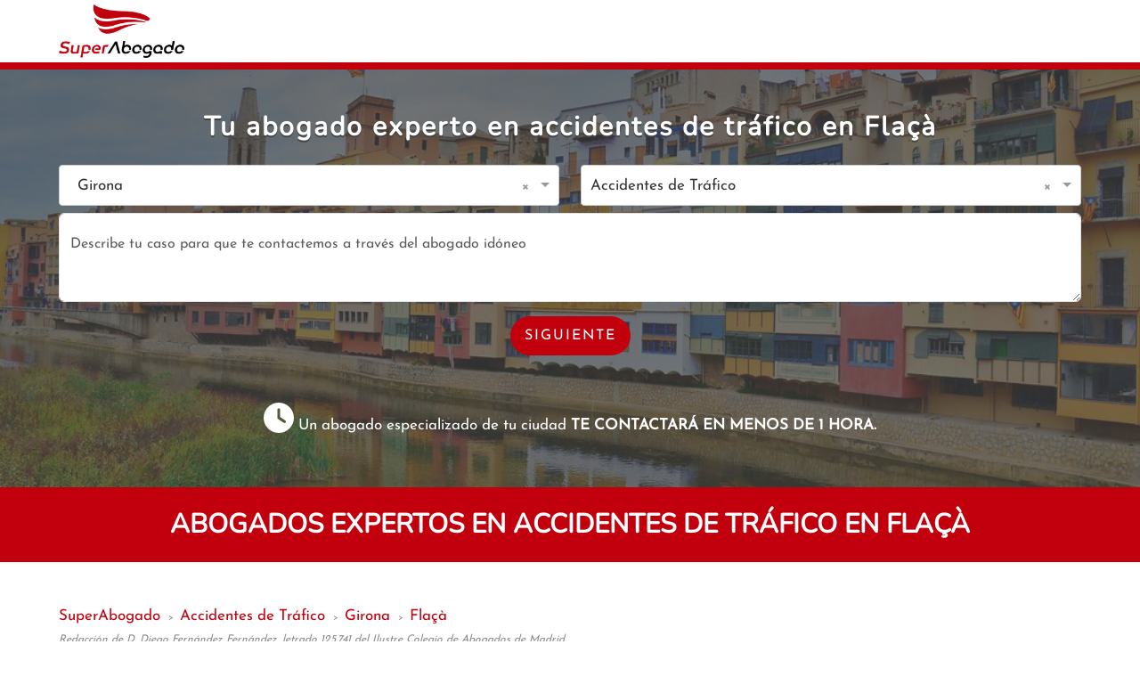

--- FILE ---
content_type: text/html; charset=utf-8
request_url: https://www.super.abogado/abogado-accidentes-de-trafico/girona/flaca
body_size: 25251
content:
<!DOCTYPE html><html prefix="og: http://ogp.me/ns#" lang="es" data-critters-container><head>
        <meta charset="utf-8">
        <base href="/">
        <meta name="viewport" content="width=device-width, initial-scale=1.0, maximum-scale=5">
        <meta name="author" content="Diego Fernández, Abogado Nº 125.741 del ICAM">
        <meta name="keywords" content>
        <style type="text/css" id="fa-auto-css">:root, :host {
  --fa-font-solid: normal 900 1em/1 "Font Awesome 6 Free";
  --fa-font-regular: normal 400 1em/1 "Font Awesome 6 Free";
  --fa-font-light: normal 300 1em/1 "Font Awesome 6 Pro";
  --fa-font-thin: normal 100 1em/1 "Font Awesome 6 Pro";
  --fa-font-duotone: normal 900 1em/1 "Font Awesome 6 Duotone";
  --fa-font-brands: normal 400 1em/1 "Font Awesome 6 Brands";
  --fa-font-sharp-solid: normal 900 1em/1 "Font Awesome 6 Sharp";
  --fa-font-sharp-regular: normal 400 1em/1 "Font Awesome 6 Sharp";
  --fa-font-sharp-light: normal 300 1em/1 "Font Awesome 6 Sharp";
  --fa-font-sharp-thin: normal 100 1em/1 "Font Awesome 6 Sharp";
  --fa-font-sharp-duotone-solid: normal 900 1em/1 "Font Awesome 6 Sharp Duotone";
}

svg:not(:root).svg-inline--fa, svg:not(:host).svg-inline--fa {
  overflow: visible;
  box-sizing: content-box;
}

.svg-inline--fa {
  display: var(--fa-display, inline-block);
  height: 1em;
  overflow: visible;
  vertical-align: -0.125em;
}
.svg-inline--fa.fa-2xs {
  vertical-align: 0.1em;
}
.svg-inline--fa.fa-xs {
  vertical-align: 0em;
}
.svg-inline--fa.fa-sm {
  vertical-align: -0.0714285705em;
}
.svg-inline--fa.fa-lg {
  vertical-align: -0.2em;
}
.svg-inline--fa.fa-xl {
  vertical-align: -0.25em;
}
.svg-inline--fa.fa-2xl {
  vertical-align: -0.3125em;
}
.svg-inline--fa.fa-pull-left {
  margin-right: var(--fa-pull-margin, 0.3em);
  width: auto;
}
.svg-inline--fa.fa-pull-right {
  margin-left: var(--fa-pull-margin, 0.3em);
  width: auto;
}
.svg-inline--fa.fa-li {
  width: var(--fa-li-width, 2em);
  top: 0.25em;
}
.svg-inline--fa.fa-fw {
  width: var(--fa-fw-width, 1.25em);
}

.fa-layers svg.svg-inline--fa {
  bottom: 0;
  left: 0;
  margin: auto;
  position: absolute;
  right: 0;
  top: 0;
}

.fa-layers-counter, .fa-layers-text {
  display: inline-block;
  position: absolute;
  text-align: center;
}

.fa-layers {
  display: inline-block;
  height: 1em;
  position: relative;
  text-align: center;
  vertical-align: -0.125em;
  width: 1em;
}
.fa-layers svg.svg-inline--fa {
  transform-origin: center center;
}

.fa-layers-text {
  left: 50%;
  top: 50%;
  transform: translate(-50%, -50%);
  transform-origin: center center;
}

.fa-layers-counter {
  background-color: var(--fa-counter-background-color, #ff253a);
  border-radius: var(--fa-counter-border-radius, 1em);
  box-sizing: border-box;
  color: var(--fa-inverse, #fff);
  line-height: var(--fa-counter-line-height, 1);
  max-width: var(--fa-counter-max-width, 5em);
  min-width: var(--fa-counter-min-width, 1.5em);
  overflow: hidden;
  padding: var(--fa-counter-padding, 0.25em 0.5em);
  right: var(--fa-right, 0);
  text-overflow: ellipsis;
  top: var(--fa-top, 0);
  transform: scale(var(--fa-counter-scale, 0.25));
  transform-origin: top right;
}

.fa-layers-bottom-right {
  bottom: var(--fa-bottom, 0);
  right: var(--fa-right, 0);
  top: auto;
  transform: scale(var(--fa-layers-scale, 0.25));
  transform-origin: bottom right;
}

.fa-layers-bottom-left {
  bottom: var(--fa-bottom, 0);
  left: var(--fa-left, 0);
  right: auto;
  top: auto;
  transform: scale(var(--fa-layers-scale, 0.25));
  transform-origin: bottom left;
}

.fa-layers-top-right {
  top: var(--fa-top, 0);
  right: var(--fa-right, 0);
  transform: scale(var(--fa-layers-scale, 0.25));
  transform-origin: top right;
}

.fa-layers-top-left {
  left: var(--fa-left, 0);
  right: auto;
  top: var(--fa-top, 0);
  transform: scale(var(--fa-layers-scale, 0.25));
  transform-origin: top left;
}

.fa-1x {
  font-size: 1em;
}

.fa-2x {
  font-size: 2em;
}

.fa-3x {
  font-size: 3em;
}

.fa-4x {
  font-size: 4em;
}

.fa-5x {
  font-size: 5em;
}

.fa-6x {
  font-size: 6em;
}

.fa-7x {
  font-size: 7em;
}

.fa-8x {
  font-size: 8em;
}

.fa-9x {
  font-size: 9em;
}

.fa-10x {
  font-size: 10em;
}

.fa-2xs {
  font-size: 0.625em;
  line-height: 0.1em;
  vertical-align: 0.225em;
}

.fa-xs {
  font-size: 0.75em;
  line-height: 0.0833333337em;
  vertical-align: 0.125em;
}

.fa-sm {
  font-size: 0.875em;
  line-height: 0.0714285718em;
  vertical-align: 0.0535714295em;
}

.fa-lg {
  font-size: 1.25em;
  line-height: 0.05em;
  vertical-align: -0.075em;
}

.fa-xl {
  font-size: 1.5em;
  line-height: 0.0416666682em;
  vertical-align: -0.125em;
}

.fa-2xl {
  font-size: 2em;
  line-height: 0.03125em;
  vertical-align: -0.1875em;
}

.fa-fw {
  text-align: center;
  width: 1.25em;
}

.fa-ul {
  list-style-type: none;
  margin-left: var(--fa-li-margin, 2.5em);
  padding-left: 0;
}
.fa-ul > li {
  position: relative;
}

.fa-li {
  left: calc(-1 * var(--fa-li-width, 2em));
  position: absolute;
  text-align: center;
  width: var(--fa-li-width, 2em);
  line-height: inherit;
}

.fa-border {
  border-color: var(--fa-border-color, #eee);
  border-radius: var(--fa-border-radius, 0.1em);
  border-style: var(--fa-border-style, solid);
  border-width: var(--fa-border-width, 0.08em);
  padding: var(--fa-border-padding, 0.2em 0.25em 0.15em);
}

.fa-pull-left {
  float: left;
  margin-right: var(--fa-pull-margin, 0.3em);
}

.fa-pull-right {
  float: right;
  margin-left: var(--fa-pull-margin, 0.3em);
}

.fa-beat {
  animation-name: fa-beat;
  animation-delay: var(--fa-animation-delay, 0s);
  animation-direction: var(--fa-animation-direction, normal);
  animation-duration: var(--fa-animation-duration, 1s);
  animation-iteration-count: var(--fa-animation-iteration-count, infinite);
  animation-timing-function: var(--fa-animation-timing, ease-in-out);
}

.fa-bounce {
  animation-name: fa-bounce;
  animation-delay: var(--fa-animation-delay, 0s);
  animation-direction: var(--fa-animation-direction, normal);
  animation-duration: var(--fa-animation-duration, 1s);
  animation-iteration-count: var(--fa-animation-iteration-count, infinite);
  animation-timing-function: var(--fa-animation-timing, cubic-bezier(0.28, 0.84, 0.42, 1));
}

.fa-fade {
  animation-name: fa-fade;
  animation-delay: var(--fa-animation-delay, 0s);
  animation-direction: var(--fa-animation-direction, normal);
  animation-duration: var(--fa-animation-duration, 1s);
  animation-iteration-count: var(--fa-animation-iteration-count, infinite);
  animation-timing-function: var(--fa-animation-timing, cubic-bezier(0.4, 0, 0.6, 1));
}

.fa-beat-fade {
  animation-name: fa-beat-fade;
  animation-delay: var(--fa-animation-delay, 0s);
  animation-direction: var(--fa-animation-direction, normal);
  animation-duration: var(--fa-animation-duration, 1s);
  animation-iteration-count: var(--fa-animation-iteration-count, infinite);
  animation-timing-function: var(--fa-animation-timing, cubic-bezier(0.4, 0, 0.6, 1));
}

.fa-flip {
  animation-name: fa-flip;
  animation-delay: var(--fa-animation-delay, 0s);
  animation-direction: var(--fa-animation-direction, normal);
  animation-duration: var(--fa-animation-duration, 1s);
  animation-iteration-count: var(--fa-animation-iteration-count, infinite);
  animation-timing-function: var(--fa-animation-timing, ease-in-out);
}

.fa-shake {
  animation-name: fa-shake;
  animation-delay: var(--fa-animation-delay, 0s);
  animation-direction: var(--fa-animation-direction, normal);
  animation-duration: var(--fa-animation-duration, 1s);
  animation-iteration-count: var(--fa-animation-iteration-count, infinite);
  animation-timing-function: var(--fa-animation-timing, linear);
}

.fa-spin {
  animation-name: fa-spin;
  animation-delay: var(--fa-animation-delay, 0s);
  animation-direction: var(--fa-animation-direction, normal);
  animation-duration: var(--fa-animation-duration, 2s);
  animation-iteration-count: var(--fa-animation-iteration-count, infinite);
  animation-timing-function: var(--fa-animation-timing, linear);
}

.fa-spin-reverse {
  --fa-animation-direction: reverse;
}

.fa-pulse,
.fa-spin-pulse {
  animation-name: fa-spin;
  animation-direction: var(--fa-animation-direction, normal);
  animation-duration: var(--fa-animation-duration, 1s);
  animation-iteration-count: var(--fa-animation-iteration-count, infinite);
  animation-timing-function: var(--fa-animation-timing, steps(8));
}

@media (prefers-reduced-motion: reduce) {
  .fa-beat,
.fa-bounce,
.fa-fade,
.fa-beat-fade,
.fa-flip,
.fa-pulse,
.fa-shake,
.fa-spin,
.fa-spin-pulse {
    animation-delay: -1ms;
    animation-duration: 1ms;
    animation-iteration-count: 1;
    transition-delay: 0s;
    transition-duration: 0s;
  }
}
@keyframes fa-beat {
  0%, 90% {
    transform: scale(1);
  }
  45% {
    transform: scale(var(--fa-beat-scale, 1.25));
  }
}
@keyframes fa-bounce {
  0% {
    transform: scale(1, 1) translateY(0);
  }
  10% {
    transform: scale(var(--fa-bounce-start-scale-x, 1.1), var(--fa-bounce-start-scale-y, 0.9)) translateY(0);
  }
  30% {
    transform: scale(var(--fa-bounce-jump-scale-x, 0.9), var(--fa-bounce-jump-scale-y, 1.1)) translateY(var(--fa-bounce-height, -0.5em));
  }
  50% {
    transform: scale(var(--fa-bounce-land-scale-x, 1.05), var(--fa-bounce-land-scale-y, 0.95)) translateY(0);
  }
  57% {
    transform: scale(1, 1) translateY(var(--fa-bounce-rebound, -0.125em));
  }
  64% {
    transform: scale(1, 1) translateY(0);
  }
  100% {
    transform: scale(1, 1) translateY(0);
  }
}
@keyframes fa-fade {
  50% {
    opacity: var(--fa-fade-opacity, 0.4);
  }
}
@keyframes fa-beat-fade {
  0%, 100% {
    opacity: var(--fa-beat-fade-opacity, 0.4);
    transform: scale(1);
  }
  50% {
    opacity: 1;
    transform: scale(var(--fa-beat-fade-scale, 1.125));
  }
}
@keyframes fa-flip {
  50% {
    transform: rotate3d(var(--fa-flip-x, 0), var(--fa-flip-y, 1), var(--fa-flip-z, 0), var(--fa-flip-angle, -180deg));
  }
}
@keyframes fa-shake {
  0% {
    transform: rotate(-15deg);
  }
  4% {
    transform: rotate(15deg);
  }
  8%, 24% {
    transform: rotate(-18deg);
  }
  12%, 28% {
    transform: rotate(18deg);
  }
  16% {
    transform: rotate(-22deg);
  }
  20% {
    transform: rotate(22deg);
  }
  32% {
    transform: rotate(-12deg);
  }
  36% {
    transform: rotate(12deg);
  }
  40%, 100% {
    transform: rotate(0deg);
  }
}
@keyframes fa-spin {
  0% {
    transform: rotate(0deg);
  }
  100% {
    transform: rotate(360deg);
  }
}
.fa-rotate-90 {
  transform: rotate(90deg);
}

.fa-rotate-180 {
  transform: rotate(180deg);
}

.fa-rotate-270 {
  transform: rotate(270deg);
}

.fa-flip-horizontal {
  transform: scale(-1, 1);
}

.fa-flip-vertical {
  transform: scale(1, -1);
}

.fa-flip-both,
.fa-flip-horizontal.fa-flip-vertical {
  transform: scale(-1, -1);
}

.fa-rotate-by {
  transform: rotate(var(--fa-rotate-angle, 0));
}

.fa-stack {
  display: inline-block;
  vertical-align: middle;
  height: 2em;
  position: relative;
  width: 2.5em;
}

.fa-stack-1x,
.fa-stack-2x {
  bottom: 0;
  left: 0;
  margin: auto;
  position: absolute;
  right: 0;
  top: 0;
  z-index: var(--fa-stack-z-index, auto);
}

.svg-inline--fa.fa-stack-1x {
  height: 1em;
  width: 1.25em;
}
.svg-inline--fa.fa-stack-2x {
  height: 2em;
  width: 2.5em;
}

.fa-inverse {
  color: var(--fa-inverse, #fff);
}

.sr-only,
.fa-sr-only {
  position: absolute;
  width: 1px;
  height: 1px;
  padding: 0;
  margin: -1px;
  overflow: hidden;
  clip: rect(0, 0, 0, 0);
  white-space: nowrap;
  border-width: 0;
}

.sr-only-focusable:not(:focus),
.fa-sr-only-focusable:not(:focus) {
  position: absolute;
  width: 1px;
  height: 1px;
  padding: 0;
  margin: -1px;
  overflow: hidden;
  clip: rect(0, 0, 0, 0);
  white-space: nowrap;
  border-width: 0;
}

.svg-inline--fa .fa-primary {
  fill: var(--fa-primary-color, currentColor);
  opacity: var(--fa-primary-opacity, 1);
}

.svg-inline--fa .fa-secondary {
  fill: var(--fa-secondary-color, currentColor);
  opacity: var(--fa-secondary-opacity, 0.4);
}

.svg-inline--fa.fa-swap-opacity .fa-primary {
  opacity: var(--fa-secondary-opacity, 0.4);
}

.svg-inline--fa.fa-swap-opacity .fa-secondary {
  opacity: var(--fa-primary-opacity, 1);
}

.svg-inline--fa mask .fa-primary,
.svg-inline--fa mask .fa-secondary {
  fill: black;
}

.fad.fa-inverse,
.fa-duotone.fa-inverse {
  color: var(--fa-inverse, #fff);
}</style><link rel="icon" type="image/x-icon" href="favicon.ico">
        <meta name="google-site-verification" content="BAwhMQVMOo-BrvTAYAyK6LVI2zfQo-I25wZtEmhW86Y">
        <link href="https://www.googletagmanager.com" rel="preconnect" crossorigin>
        <link rel="preconnect" href="https://fonts.googleapis.com">
        <link rel="preconnect" href="https://fonts.gstatic.com" crossorigin>
        <style>@font-face{font-family:'Josefin Sans';font-style:normal;font-weight:400;font-display:swap;src:url(https://fonts.gstatic.com/s/josefinsans/v34/Qw3PZQNVED7rKGKxtqIqX5E-AVSJrOCfjY46_DjQbMlhLzTs.woff2) format('woff2');unicode-range:U+0102-0103, U+0110-0111, U+0128-0129, U+0168-0169, U+01A0-01A1, U+01AF-01B0, U+0300-0301, U+0303-0304, U+0308-0309, U+0323, U+0329, U+1EA0-1EF9, U+20AB;}@font-face{font-family:'Josefin Sans';font-style:normal;font-weight:400;font-display:swap;src:url(https://fonts.gstatic.com/s/josefinsans/v34/Qw3PZQNVED7rKGKxtqIqX5E-AVSJrOCfjY46_DjQbMhhLzTs.woff2) format('woff2');unicode-range:U+0100-02BA, U+02BD-02C5, U+02C7-02CC, U+02CE-02D7, U+02DD-02FF, U+0304, U+0308, U+0329, U+1D00-1DBF, U+1E00-1E9F, U+1EF2-1EFF, U+2020, U+20A0-20AB, U+20AD-20C0, U+2113, U+2C60-2C7F, U+A720-A7FF;}@font-face{font-family:'Josefin Sans';font-style:normal;font-weight:400;font-display:swap;src:url(https://fonts.gstatic.com/s/josefinsans/v34/Qw3PZQNVED7rKGKxtqIqX5E-AVSJrOCfjY46_DjQbMZhLw.woff2) format('woff2');unicode-range:U+0000-00FF, U+0131, U+0152-0153, U+02BB-02BC, U+02C6, U+02DA, U+02DC, U+0304, U+0308, U+0329, U+2000-206F, U+20AC, U+2122, U+2191, U+2193, U+2212, U+2215, U+FEFF, U+FFFD;}@font-face{font-family:'Nunito';font-style:normal;font-weight:400;font-display:swap;src:url(https://fonts.gstatic.com/s/nunito/v32/XRXI3I6Li01BKofiOc5wtlZ2di8HDLshdTk3j77e.woff2) format('woff2');unicode-range:U+0460-052F, U+1C80-1C8A, U+20B4, U+2DE0-2DFF, U+A640-A69F, U+FE2E-FE2F;}@font-face{font-family:'Nunito';font-style:normal;font-weight:400;font-display:swap;src:url(https://fonts.gstatic.com/s/nunito/v32/XRXI3I6Li01BKofiOc5wtlZ2di8HDLshdTA3j77e.woff2) format('woff2');unicode-range:U+0301, U+0400-045F, U+0490-0491, U+04B0-04B1, U+2116;}@font-face{font-family:'Nunito';font-style:normal;font-weight:400;font-display:swap;src:url(https://fonts.gstatic.com/s/nunito/v32/XRXI3I6Li01BKofiOc5wtlZ2di8HDLshdTs3j77e.woff2) format('woff2');unicode-range:U+0102-0103, U+0110-0111, U+0128-0129, U+0168-0169, U+01A0-01A1, U+01AF-01B0, U+0300-0301, U+0303-0304, U+0308-0309, U+0323, U+0329, U+1EA0-1EF9, U+20AB;}@font-face{font-family:'Nunito';font-style:normal;font-weight:400;font-display:swap;src:url(https://fonts.gstatic.com/s/nunito/v32/XRXI3I6Li01BKofiOc5wtlZ2di8HDLshdTo3j77e.woff2) format('woff2');unicode-range:U+0100-02BA, U+02BD-02C5, U+02C7-02CC, U+02CE-02D7, U+02DD-02FF, U+0304, U+0308, U+0329, U+1D00-1DBF, U+1E00-1E9F, U+1EF2-1EFF, U+2020, U+20A0-20AB, U+20AD-20C0, U+2113, U+2C60-2C7F, U+A720-A7FF;}@font-face{font-family:'Nunito';font-style:normal;font-weight:400;font-display:swap;src:url(https://fonts.gstatic.com/s/nunito/v32/XRXI3I6Li01BKofiOc5wtlZ2di8HDLshdTQ3jw.woff2) format('woff2');unicode-range:U+0000-00FF, U+0131, U+0152-0153, U+02BB-02BC, U+02C6, U+02DA, U+02DC, U+0304, U+0308, U+0329, U+2000-206F, U+20AC, U+2122, U+2191, U+2193, U+2212, U+2215, U+FEFF, U+FFFD;}</style>
    <style>@charset "UTF-8";/*!
* Bootstrap  v5.3.3 (https://getbootstrap.com/)
* Copyright 2011-2024 The Bootstrap Authors
* Licensed under MIT (https://github.com/twbs/bootstrap/blob/main/LICENSE)
*/:root{--bs-blue:#0d6efd;--bs-indigo:#6610f2;--bs-purple:#6f42c1;--bs-pink:#d63384;--bs-red:#dc3545;--bs-orange:#fd7e14;--bs-yellow:#ffc107;--bs-green:#198754;--bs-teal:#20c997;--bs-cyan:#0dcaf0;--bs-black:#000;--bs-white:#fff;--bs-gray:#6c757d;--bs-gray-dark:#343a40;--bs-gray-100:#f8f9fa;--bs-gray-200:#e9ecef;--bs-gray-300:#dee2e6;--bs-gray-400:#ced4da;--bs-gray-500:#adb5bd;--bs-gray-600:#6c757d;--bs-gray-700:#495057;--bs-gray-800:#343a40;--bs-gray-900:#212529;--bs-primary:#0d6efd;--bs-secondary:#6c757d;--bs-success:#198754;--bs-info:#0dcaf0;--bs-warning:#ffc107;--bs-danger:#dc3545;--bs-light:#f8f9fa;--bs-dark:#212529;--bs-primary-rgb:13,110,253;--bs-secondary-rgb:108,117,125;--bs-success-rgb:25,135,84;--bs-info-rgb:13,202,240;--bs-warning-rgb:255,193,7;--bs-danger-rgb:220,53,69;--bs-light-rgb:248,249,250;--bs-dark-rgb:33,37,41;--bs-primary-text-emphasis:#052c65;--bs-secondary-text-emphasis:#2b2f32;--bs-success-text-emphasis:#0a3622;--bs-info-text-emphasis:#055160;--bs-warning-text-emphasis:#664d03;--bs-danger-text-emphasis:#58151c;--bs-light-text-emphasis:#495057;--bs-dark-text-emphasis:#495057;--bs-primary-bg-subtle:#cfe2ff;--bs-secondary-bg-subtle:#e2e3e5;--bs-success-bg-subtle:#d1e7dd;--bs-info-bg-subtle:#cff4fc;--bs-warning-bg-subtle:#fff3cd;--bs-danger-bg-subtle:#f8d7da;--bs-light-bg-subtle:#fcfcfd;--bs-dark-bg-subtle:#ced4da;--bs-primary-border-subtle:#9ec5fe;--bs-secondary-border-subtle:#c4c8cb;--bs-success-border-subtle:#a3cfbb;--bs-info-border-subtle:#9eeaf9;--bs-warning-border-subtle:#ffe69c;--bs-danger-border-subtle:#f1aeb5;--bs-light-border-subtle:#e9ecef;--bs-dark-border-subtle:#adb5bd;--bs-white-rgb:255,255,255;--bs-black-rgb:0,0,0;--bs-font-sans-serif:system-ui,-apple-system,"Segoe UI",Roboto,"Helvetica Neue","Noto Sans","Liberation Sans",Arial,sans-serif,"Apple Color Emoji","Segoe UI Emoji","Segoe UI Symbol","Noto Color Emoji";--bs-font-monospace:SFMono-Regular,Menlo,Monaco,Consolas,"Liberation Mono","Courier New",monospace;--bs-gradient:linear-gradient(180deg, rgba(255, 255, 255, .15), rgba(255, 255, 255, 0));--bs-body-font-family:var(--bs-font-sans-serif);--bs-body-font-size:1rem;--bs-body-font-weight:400;--bs-body-line-height:1.5;--bs-body-color:#212529;--bs-body-color-rgb:33,37,41;--bs-body-bg:#fff;--bs-body-bg-rgb:255,255,255;--bs-emphasis-color:#000;--bs-emphasis-color-rgb:0,0,0;--bs-secondary-color:rgba(33, 37, 41, .75);--bs-secondary-color-rgb:33,37,41;--bs-secondary-bg:#e9ecef;--bs-secondary-bg-rgb:233,236,239;--bs-tertiary-color:rgba(33, 37, 41, .5);--bs-tertiary-color-rgb:33,37,41;--bs-tertiary-bg:#f8f9fa;--bs-tertiary-bg-rgb:248,249,250;--bs-heading-color:inherit;--bs-link-color:#0d6efd;--bs-link-color-rgb:13,110,253;--bs-link-decoration:underline;--bs-link-hover-color:#0a58ca;--bs-link-hover-color-rgb:10,88,202;--bs-code-color:#d63384;--bs-highlight-color:#212529;--bs-highlight-bg:#fff3cd;--bs-border-width:1px;--bs-border-style:solid;--bs-border-color:#dee2e6;--bs-border-color-translucent:rgba(0, 0, 0, .175);--bs-border-radius:.375rem;--bs-border-radius-sm:.25rem;--bs-border-radius-lg:.5rem;--bs-border-radius-xl:1rem;--bs-border-radius-xxl:2rem;--bs-border-radius-2xl:var(--bs-border-radius-xxl);--bs-border-radius-pill:50rem;--bs-box-shadow:0 .5rem 1rem rgba(0, 0, 0, .15);--bs-box-shadow-sm:0 .125rem .25rem rgba(0, 0, 0, .075);--bs-box-shadow-lg:0 1rem 3rem rgba(0, 0, 0, .175);--bs-box-shadow-inset:inset 0 1px 2px rgba(0, 0, 0, .075);--bs-focus-ring-width:.25rem;--bs-focus-ring-opacity:.25;--bs-focus-ring-color:rgba(13, 110, 253, .25);--bs-form-valid-color:#198754;--bs-form-valid-border-color:#198754;--bs-form-invalid-color:#dc3545;--bs-form-invalid-border-color:#dc3545}*,:after,:before{box-sizing:border-box}@media (prefers-reduced-motion:no-preference){:root{scroll-behavior:smooth}}body{margin:0;font-family:var(--bs-body-font-family);font-size:var(--bs-body-font-size);font-weight:var(--bs-body-font-weight);line-height:var(--bs-body-line-height);color:var(--bs-body-color);text-align:var(--bs-body-text-align);background-color:var(--bs-body-bg);-webkit-text-size-adjust:100%;-webkit-tap-highlight-color:transparent}h1,h2,h3{margin-top:0;margin-bottom:.5rem;font-weight:500;line-height:1.2;color:var(--bs-heading-color)}h1{font-size:calc(1.375rem + 1.5vw)}@media (min-width:1200px){h1{font-size:2.5rem}}h2{font-size:calc(1.325rem + .9vw)}@media (min-width:1200px){h2{font-size:2rem}}h3{font-size:calc(1.3rem + .6vw)}@media (min-width:1200px){h3{font-size:1.75rem}}p{margin-top:0;margin-bottom:1rem}ul{padding-left:2rem}ul{margin-top:0;margin-bottom:1rem}a{color:rgba(var(--bs-link-color-rgb),var(--bs-link-opacity,1));text-decoration:underline}a:hover{--bs-link-color-rgb:var(--bs-link-hover-color-rgb)}img,svg{vertical-align:middle}button{border-radius:0}button:focus:not(:focus-visible){outline:0}button,input,textarea{margin:0;font-family:inherit;font-size:inherit;line-height:inherit}button{text-transform:none}[type=button],button{-webkit-appearance:button}[type=button]:not(:disabled),button:not(:disabled){cursor:pointer}textarea{resize:vertical}.list-unstyled{padding-left:0;list-style:none}:root{--bs-breakpoint-xs:0;--bs-breakpoint-sm:576px;--bs-breakpoint-md:768px;--bs-breakpoint-lg:992px;--bs-breakpoint-xl:1200px;--bs-breakpoint-xxl:1400px}.row{--bs-gutter-x:1.5rem;--bs-gutter-y:0;display:flex;flex-wrap:wrap;margin-top:calc(-1 * var(--bs-gutter-y));margin-right:calc(-.5 * var(--bs-gutter-x));margin-left:calc(-.5 * var(--bs-gutter-x))}.row>*{flex-shrink:0;width:100%;max-width:100%;padding-right:calc(var(--bs-gutter-x) * .5);padding-left:calc(var(--bs-gutter-x) * .5);margin-top:var(--bs-gutter-y)}.col-12{flex:0 0 auto;width:100%}@media (min-width:992px){.col-lg-3{flex:0 0 auto;width:25%}.col-lg-6{flex:0 0 auto;width:50%}}.form-control{display:block;width:100%;padding:.375rem .75rem;font-size:1rem;font-weight:400;line-height:1.5;color:var(--bs-body-color);-webkit-appearance:none;-moz-appearance:none;appearance:none;background-color:var(--bs-body-bg);background-clip:padding-box;border:var(--bs-border-width) solid var(--bs-border-color);border-radius:var(--bs-border-radius);transition:border-color .15s ease-in-out,box-shadow .15s ease-in-out}@media (prefers-reduced-motion:reduce){.form-control{transition:none}}.form-control:focus{color:var(--bs-body-color);background-color:var(--bs-body-bg);border-color:#86b7fe;outline:0;box-shadow:0 0 0 .25rem #0d6efd40}.form-control::-webkit-date-and-time-value{min-width:85px;height:1.5em;margin:0}.form-control::-webkit-datetime-edit{display:block;padding:0}.form-control::-moz-placeholder{color:var(--bs-secondary-color);opacity:1}.form-control::placeholder{color:var(--bs-secondary-color);opacity:1}.form-control:disabled{background-color:var(--bs-secondary-bg);opacity:1}.form-control::-webkit-file-upload-button{padding:.375rem .75rem;margin:-.375rem -.75rem;-webkit-margin-end:.75rem;margin-inline-end:.75rem;color:var(--bs-body-color);background-color:var(--bs-tertiary-bg);pointer-events:none;border-color:inherit;border-style:solid;border-width:0;border-inline-end-width:var(--bs-border-width);border-radius:0;-webkit-transition:color .15s ease-in-out,background-color .15s ease-in-out,border-color .15s ease-in-out,box-shadow .15s ease-in-out;transition:color .15s ease-in-out,background-color .15s ease-in-out,border-color .15s ease-in-out,box-shadow .15s ease-in-out}.form-control::file-selector-button{padding:.375rem .75rem;margin:-.375rem -.75rem;-webkit-margin-end:.75rem;margin-inline-end:.75rem;color:var(--bs-body-color);background-color:var(--bs-tertiary-bg);pointer-events:none;border-color:inherit;border-style:solid;border-width:0;border-inline-end-width:var(--bs-border-width);border-radius:0;transition:color .15s ease-in-out,background-color .15s ease-in-out,border-color .15s ease-in-out,box-shadow .15s ease-in-out}@media (prefers-reduced-motion:reduce){.form-control::-webkit-file-upload-button{-webkit-transition:none;transition:none}.form-control::file-selector-button{transition:none}}.form-control:hover:not(:disabled):not([readonly])::-webkit-file-upload-button{background-color:var(--bs-secondary-bg)}.form-control:hover:not(:disabled):not([readonly])::file-selector-button{background-color:var(--bs-secondary-bg)}textarea.form-control{min-height:calc(1.5em + .75rem + calc(var(--bs-border-width) * 2))}.btn{--bs-btn-padding-x:.75rem;--bs-btn-padding-y:.375rem;--bs-btn-font-family: ;--bs-btn-font-size:1rem;--bs-btn-font-weight:400;--bs-btn-line-height:1.5;--bs-btn-color:var(--bs-body-color);--bs-btn-bg:transparent;--bs-btn-border-width:var(--bs-border-width);--bs-btn-border-color:transparent;--bs-btn-border-radius:var(--bs-border-radius);--bs-btn-hover-border-color:transparent;--bs-btn-box-shadow:inset 0 1px 0 rgba(255, 255, 255, .15),0 1px 1px rgba(0, 0, 0, .075);--bs-btn-disabled-opacity:.65;--bs-btn-focus-box-shadow:0 0 0 .25rem rgba(var(--bs-btn-focus-shadow-rgb), .5);display:inline-block;padding:var(--bs-btn-padding-y) var(--bs-btn-padding-x);font-family:var(--bs-btn-font-family);font-size:var(--bs-btn-font-size);font-weight:var(--bs-btn-font-weight);line-height:var(--bs-btn-line-height);color:var(--bs-btn-color);text-align:center;text-decoration:none;vertical-align:middle;cursor:pointer;-webkit-user-select:none;-moz-user-select:none;user-select:none;border:var(--bs-btn-border-width) solid var(--bs-btn-border-color);border-radius:var(--bs-btn-border-radius);background-color:var(--bs-btn-bg);transition:color .15s ease-in-out,background-color .15s ease-in-out,border-color .15s ease-in-out,box-shadow .15s ease-in-out}@media (prefers-reduced-motion:reduce){.btn{transition:none}}.btn:hover{color:var(--bs-btn-hover-color);background-color:var(--bs-btn-hover-bg);border-color:var(--bs-btn-hover-border-color)}.btn:focus-visible{color:var(--bs-btn-hover-color);background-color:var(--bs-btn-hover-bg);border-color:var(--bs-btn-hover-border-color);outline:0;box-shadow:var(--bs-btn-focus-box-shadow)}.btn:first-child:active{color:var(--bs-btn-active-color);background-color:var(--bs-btn-active-bg);border-color:var(--bs-btn-active-border-color)}.btn:first-child:active:focus-visible{box-shadow:var(--bs-btn-focus-box-shadow)}.btn:disabled{color:var(--bs-btn-disabled-color);pointer-events:none;background-color:var(--bs-btn-disabled-bg);border-color:var(--bs-btn-disabled-border-color);opacity:var(--bs-btn-disabled-opacity)}.nav{--bs-nav-link-padding-x:1rem;--bs-nav-link-padding-y:.5rem;--bs-nav-link-font-weight: ;--bs-nav-link-color:var(--bs-link-color);--bs-nav-link-hover-color:var(--bs-link-hover-color);--bs-nav-link-disabled-color:var(--bs-secondary-color);display:flex;flex-wrap:wrap;padding-left:0;margin-bottom:0;list-style:none}.navbar{--bs-navbar-padding-x:0;--bs-navbar-padding-y:.5rem;--bs-navbar-color:rgba(var(--bs-emphasis-color-rgb), .65);--bs-navbar-hover-color:rgba(var(--bs-emphasis-color-rgb), .8);--bs-navbar-disabled-color:rgba(var(--bs-emphasis-color-rgb), .3);--bs-navbar-active-color:rgba(var(--bs-emphasis-color-rgb), 1);--bs-navbar-brand-padding-y:.3125rem;--bs-navbar-brand-margin-end:1rem;--bs-navbar-brand-font-size:1.25rem;--bs-navbar-brand-color:rgba(var(--bs-emphasis-color-rgb), 1);--bs-navbar-brand-hover-color:rgba(var(--bs-emphasis-color-rgb), 1);--bs-navbar-nav-link-padding-x:.5rem;--bs-navbar-toggler-padding-y:.25rem;--bs-navbar-toggler-padding-x:.75rem;--bs-navbar-toggler-font-size:1.25rem;--bs-navbar-toggler-icon-bg:url("data:image/svg+xml,%3csvg xmlns='http://www.w3.org/2000/svg' viewBox='0 0 30 30'%3e%3cpath stroke='rgba%2833, 37, 41, 0.75%29' stroke-linecap='round' stroke-miterlimit='10' stroke-width='2' d='M4 7h22M4 15h22M4 23h22'/%3e%3c/svg%3e");--bs-navbar-toggler-border-color:rgba(var(--bs-emphasis-color-rgb), .15);--bs-navbar-toggler-border-radius:var(--bs-border-radius);--bs-navbar-toggler-focus-width:.25rem;--bs-navbar-toggler-transition:box-shadow .15s ease-in-out;position:relative;display:flex;flex-wrap:wrap;align-items:center;justify-content:space-between;padding:var(--bs-navbar-padding-y) var(--bs-navbar-padding-x)}.navbar-brand{padding-top:var(--bs-navbar-brand-padding-y);padding-bottom:var(--bs-navbar-brand-padding-y);margin-right:var(--bs-navbar-brand-margin-end);font-size:var(--bs-navbar-brand-font-size);color:var(--bs-navbar-brand-color);text-decoration:none;white-space:nowrap}.navbar-brand:focus,.navbar-brand:hover{color:var(--bs-navbar-brand-hover-color)}.navbar-toggler{padding:var(--bs-navbar-toggler-padding-y) var(--bs-navbar-toggler-padding-x);font-size:var(--bs-navbar-toggler-font-size);line-height:1;color:var(--bs-navbar-color);background-color:transparent;border:var(--bs-border-width) solid var(--bs-navbar-toggler-border-color);border-radius:var(--bs-navbar-toggler-border-radius);transition:var(--bs-navbar-toggler-transition)}@media (prefers-reduced-motion:reduce){.navbar-toggler{transition:none}}.navbar-toggler:hover{text-decoration:none}.navbar-toggler:focus{text-decoration:none;outline:0;box-shadow:0 0 0 var(--bs-navbar-toggler-focus-width)}@media (min-width:992px){.navbar-expand-lg{flex-wrap:nowrap;justify-content:flex-start}.navbar-expand-lg .navbar-toggler{display:none}}.object-fit-cover{-o-object-fit:cover!important;object-fit:cover!important}.overflow-hidden{overflow:hidden!important}.position-relative{position:relative!important}.position-absolute{position:absolute!important}.position-sticky{position:-webkit-sticky!important;position:sticky!important}.top-0{top:0!important}.w-100{width:100%!important}.h-100{height:100%!important}.vh-100{height:100vh!important}.justify-content-center{justify-content:center!important}.m-0{margin:0!important}.mx-1{margin-right:.25rem!important;margin-left:.25rem!important}.mt-2{margin-top:.5rem!important}.mt-3{margin-top:1rem!important}.me-1{margin-right:.25rem!important}.me-2{margin-right:.5rem!important}.mb-0{margin-bottom:0!important}.mb-1{margin-bottom:.25rem!important}.mb-2{margin-bottom:.5rem!important}.mb-3{margin-bottom:1rem!important}.mb-4{margin-bottom:1.5rem!important}.p-0{padding:0!important}.p-4{padding:1.5rem!important}.py-5{padding-top:3rem!important;padding-bottom:3rem!important}.pt-2{padding-top:.5rem!important}.pt-5{padding-top:3rem!important}.pb-5{padding-bottom:3rem!important}.ps-3{padding-left:1rem!important}.fst-italic{font-style:italic!important}.fw-bold{font-weight:700!important}.text-center{text-align:center!important}.text-uppercase{text-transform:uppercase!important}@media (min-width:576px){.ps-sm-0{padding-left:0!important}}@media (min-width:768px){.mb-md-2{margin-bottom:.5rem!important}}html{height:100%}body{position:relative;min-height:100%;height:100%;margin:auto!important;font-family:Josefin Sans,sans-serif;color:#8a8a8c;font-size:17px}h1,h2,h3{font-family:Nunito,sans-serif}h1,h2,h3{font-weight:700}h1,h2,.font-size-30{font-size:30px}h2{margin-bottom:1rem}h3{font-size:22px;color:#000!important}.max-width-1180px{max-width:1180px}.max-width-1180px{padding:0 1rem;margin:auto;position:relative}.z-index-plus-1{z-index:1}.font-size-10{font-size:10px}.font-size-12{font-size:12px}.font-size-16{font-size:16px}.font-size-20{font-size:20px}a,a:hover,.btn,.btn:hover,.transition{-moz-transition:.5s all;-webkit-transition:.5s all;transition:.5s all;text-decoration:none}.btn:hover,a:hover{transform:translateY(-2px)}a:hover{color:#fcd732!important}.top-0{top:0}.left-0{left:0}.btn{border-radius:30px;padding:9px 15px}.btn,.letter-spacing{letter-spacing:2px}.btn:focus{outline:none;box-shadow:none}.btn:disabled{cursor:not-allowed}.object-fit-cover{object-fit:cover}.opacity-070{opacity:.7}.text-shadow{text-shadow:0px 2px #444444}.background-dark-gray{background:#444}.background-light-gray{background-color:#eee}.background-dark-red,.btn,.btn:hover{background-color:#c2000d}.dark-red{color:#c2000d!important}.white,.btn,.btn:hover{color:#fff!important}.gray{color:#8a8a8c}textarea:focus:invalid,ng-select:focus:invalid,input:focus:invalid{border-radius:.35rem;border:2px solid #cc1e1e!important;box-shadow:0 0 0 .2rem #e9686840!important}.form-control{padding:1.375rem .75rem;height:45px}.ng-select-container{height:46px!important}.ng-select-option{padding:8px 10px!important}.ul-4{-webkit-columns:4;-moz-columns:4;columns:4}.ul-2{-webkit-columns:2;-moz-columns:2;columns:2;text-align:center}.ul-2,.ul-4{column-fill:balance}.item-description p{font-family:Josefin Sans,sans-serif!important;color:#8a8c80!important}.item-description h2{color:#c2000d!important}li{margin-bottom:7px}@media only screen and (max-width: 991px){body{padding-bottom:63px}h1{font-size:25px}h2{font-size:23px}h3{font-size:21px}}@media only screen and (max-width: 767px){ul,.ul-4,.ul-2{-webkit-columns:2;-moz-columns:2;columns:2}}@media only screen and (max-width: 575px){ul,.ul-4,.ul-2{-webkit-columns:1;-moz-columns:1;columns:1}}.ng-select .ng-select-container{color:#333;background-color:#fff;border-radius:4px;border:1px solid #ccc;min-height:36px;align-items:center}.ng-select .ng-select-container:hover{box-shadow:0 1px #0000000f}.ng-select .ng-select-container .ng-value-container{align-items:center;padding-left:10px}.ng-select.ng-select-single .ng-select-container{height:36px}.ng-select.ng-select-single .ng-select-container .ng-value-container .ng-input{top:5px;left:0;padding-left:10px;padding-right:50px}.ng-select .ng-clear-wrapper{color:#999}.ng-select .ng-clear-wrapper:hover .ng-clear{color:#d0021b}.ng-select .ng-clear-wrapper:focus .ng-clear{color:#d0021b}.ng-select .ng-clear-wrapper:focus{outline:none}.ng-select .ng-arrow-wrapper{width:25px;padding-right:5px}.ng-select .ng-arrow-wrapper:hover .ng-arrow{border-top-color:#666}.ng-select .ng-arrow-wrapper .ng-arrow{border-color:#999 transparent transparent;border-style:solid;border-width:5px 5px 2.5px}/*!
 * froala_editor v4.0.8 (https://www.froala.com/wysiwyg-editor)
 * License https://froala.com/wysiwyg-editor/terms/
 * Copyright 2014-2021 Froala Labs
 */.fr-view{word-wrap:break-word}
</style><link rel="stylesheet" href="styles-EHEI3PD6.css" media="print" onload="this.media='all'"><noscript><link rel="stylesheet" href="styles-EHEI3PD6.css"></noscript><style ng-app-id="ng">.navbar-container[_ngcontent-ng-c3511039044]{background-color:#fff;width:100%;border-bottom:8px solid #c2000d}.navbar-fixed[_ngcontent-ng-c3511039044]{position:fixed;top:0;z-index:999999999}.font-size-30[_ngcontent-ng-c3511039044]{font-size:30px!important}.navbar-brand[_ngcontent-ng-c3511039044] > img[_ngcontent-ng-c3511039044]{width:140px}.navbar-toggler[_ngcontent-ng-c3511039044]{font-family:Nunito,sans-serif;border:none!important}a[_ngcontent-ng-c3511039044]:hover{color:#ca7379!important;transform:translateY(0)!important}.legal-notice-container[_ngcontent-ng-c3511039044]{position:absolute;right:0;bottom:.5rem;font-size:10px;margin-right:2rem}@media only screen and (max-width: 991px){.legal-notice-container[_ngcontent-ng-c3511039044]{left:0!important;margin-left:1.5rem;margin-right:5px;font-size:8px;text-align:right}}</style><style ng-app-id="ng">footer[_ngcontent-ng-c3029064349]{min-height:276px}.max-width-1400px[_ngcontent-ng-c3029064349]{max-width:1400px;padding:0 1rem;margin:auto;position:relative;overflow:hidden}</style><meta name="description" content="❶ CLASIFICAMOS ❷ VERIFICAMOS y ❸ OFRECEMOS a los mejores abogados de accidentes de tráfico en Flaçà"><meta property="og:locale" content="es_ES"><meta property="og:type" content="article"><meta property="og:title" content="▷ Tu Abogado experto en accidentes de tráfico, en Flaçà"><meta property="og:description" content="❶ CLASIFICAMOS ❷ VERIFICAMOS y ❸ OFRECEMOS a los mejores abogados de accidentes de tráfico en Flaçà"><meta property="og:url" content="https://www.super.abogado/abogado-accidentes-de-trafico/girona/flaca"><meta property="og:site_name" content="SuperAbogado ❶ CLASIFICAMOS a los abogados expertos de España . ❷ VERIFICAMOS la calidad de sus servicios. ❸ OFRECEMOS sólo a los mejores."><meta property="og:image" content="https://superabogado.azureedge.net/especialidades/espe_at9lPySxrk6Ce6BhbiFZYQ/iconos-movil-07122022091549561-1500px.jpg"><link rel="canonical" href="https://www.super.abogado/abogado-accidentes-de-trafico/girona/flaca"><title>▷ Tu Abogado experto en accidentes de tráfico, en Flaçà</title><style ng-app-id="ng">form[_ngcontent-ng-c1460678614]{min-height:255px}textarea[_ngcontent-ng-c1460678614]{max-height:400px;min-height:100px}  .ng-select.ng-select-single .ng-select-container .ng-value-container,   .ng-select.ng-select-single .ng-select-container .ng-value-container .ng-value{width:100%!important}.custom-control-label[_ngcontent-ng-c1460678614]:before, .custom-control-label[_ngcontent-ng-c1460678614]:after{top:0!important}.custom-control-label[_ngcontent-ng-c1460678614]:before{border:3px solid #cc2525;outline:#cc2525}.custom-control-label[_ngcontent-ng-c1460678614]:checked:before{border:none;-webkit-box-shadow:0 0 0 .2rem rgba(0,123,255,.25)!important;-moz-box-shadow:0 0 0 .2rem rgba(0,123,255,.25)!important;box-shadow:0 0 0 .2rem #007bff40!important}.webkit-moz-right[_ngcontent-ng-c1460678614]{text-align:-moz-right;text-align:-webkit-right}



</style><style ng-app-id="ng">a[_ngcontent-ng-c3742903442]{color:#c2000d}.author[_ngcontent-ng-c3742903442]{color:#8a8a8c}</style><style ng-app-id="ng">hr[_ngcontent-ng-c3803801142]{height:4px;background-color:#ccc;border:0 none;color:#ccc}</style><style ng-app-id="ng">a[_ngcontent-ng-c3929833786]:hover{color:#fff!important}</style><style ng-app-id="ng">@charset "UTF-8";.ng-select{position:relative;display:block;-webkit-box-sizing:border-box;-moz-box-sizing:border-box;box-sizing:border-box}.ng-select div,.ng-select input,.ng-select span{-webkit-box-sizing:border-box;-moz-box-sizing:border-box;box-sizing:border-box}.ng-select [hidden]{display:none}.ng-select.ng-select-searchable .ng-select-container .ng-value-container .ng-input{opacity:1}.ng-select.ng-select-opened .ng-select-container{z-index:1001}.ng-select.ng-select-disabled .ng-select-container .ng-value-container .ng-placeholder,.ng-select.ng-select-disabled .ng-select-container .ng-value-container .ng-value{-webkit-user-select:none;user-select:none;cursor:default}.ng-select.ng-select-disabled .ng-arrow-wrapper{cursor:default}.ng-select.ng-select-filtered .ng-placeholder{display:none}.ng-select .ng-select-container{cursor:default;display:flex;outline:none;overflow:hidden;position:relative;width:100%}.ng-select .ng-select-container .ng-value-container{display:flex;flex:1}.ng-select .ng-select-container .ng-value-container .ng-input{opacity:0}.ng-select .ng-select-container .ng-value-container .ng-input>input{box-sizing:content-box;background:none transparent;border:0 none;box-shadow:none;outline:none;padding:0;cursor:default;width:100%}.ng-select .ng-select-container .ng-value-container .ng-input>input::-ms-clear{display:none}.ng-select .ng-select-container .ng-value-container .ng-input>input[readonly]{-webkit-user-select:unset;user-select:unset;width:0;padding:0}.ng-select.ng-select-single.ng-select-filtered .ng-select-container .ng-value-container .ng-value{visibility:hidden}.ng-select.ng-select-single .ng-select-container .ng-value-container,.ng-select.ng-select-single .ng-select-container .ng-value-container .ng-value{white-space:nowrap;overflow:hidden;text-overflow:ellipsis}.ng-select.ng-select-single .ng-select-container .ng-value-container .ng-value .ng-value-icon{display:none}.ng-select.ng-select-single .ng-select-container .ng-value-container .ng-input{position:absolute;left:0;width:100%}.ng-select.ng-select-multiple.ng-select-disabled>.ng-select-container .ng-value-container .ng-value .ng-value-icon{display:none}.ng-select.ng-select-multiple .ng-select-container .ng-value-container{flex-wrap:wrap}.ng-select.ng-select-multiple .ng-select-container .ng-value-container .ng-placeholder{position:absolute}.ng-select.ng-select-multiple .ng-select-container .ng-value-container .ng-value{white-space:nowrap}.ng-select.ng-select-multiple .ng-select-container .ng-value-container .ng-value.ng-value-disabled .ng-value-icon{display:none}.ng-select.ng-select-multiple .ng-select-container .ng-value-container .ng-value .ng-value-icon{cursor:pointer}.ng-select.ng-select-multiple .ng-select-container .ng-value-container .ng-input{flex:1;z-index:2}.ng-select.ng-select-multiple .ng-select-container .ng-value-container .ng-placeholder{z-index:1}.ng-select .ng-clear-wrapper{cursor:pointer;position:relative;width:17px;-webkit-user-select:none;user-select:none}.ng-select .ng-clear-wrapper .ng-clear{display:inline-block;font-size:18px;line-height:1;pointer-events:none}.ng-select .ng-spinner-loader{border-radius:50%;width:17px;height:17px;margin-right:5px;font-size:10px;position:relative;text-indent:-9999em;border-top:2px solid rgba(66,66,66,.2);border-right:2px solid rgba(66,66,66,.2);border-bottom:2px solid rgba(66,66,66,.2);border-left:2px solid #424242;transform:translateZ(0);animation:load8 .8s infinite linear}.ng-select .ng-spinner-loader:after{border-radius:50%;width:17px;height:17px}@-webkit-keyframes load8{0%{-webkit-transform:rotate(0deg);transform:rotate(0)}to{-webkit-transform:rotate(360deg);transform:rotate(360deg)}}@keyframes load8{0%{-webkit-transform:rotate(0deg);transform:rotate(0)}to{-webkit-transform:rotate(360deg);transform:rotate(360deg)}}.ng-select .ng-arrow-wrapper{cursor:pointer;position:relative;text-align:center;-webkit-user-select:none;user-select:none}.ng-select .ng-arrow-wrapper .ng-arrow{pointer-events:none;display:inline-block;height:0;width:0;position:relative}.ng-dropdown-panel{box-sizing:border-box;position:absolute;opacity:0;width:100%;z-index:1050;-webkit-overflow-scrolling:touch}.ng-dropdown-panel .ng-dropdown-panel-items{display:block;height:auto;-webkit-box-sizing:border-box;-moz-box-sizing:border-box;box-sizing:border-box;max-height:240px;overflow-y:auto}.ng-dropdown-panel .ng-dropdown-panel-items .ng-optgroup{white-space:nowrap;overflow:hidden;text-overflow:ellipsis}.ng-dropdown-panel .ng-dropdown-panel-items .ng-option{box-sizing:border-box;cursor:pointer;display:block;white-space:nowrap;overflow:hidden;text-overflow:ellipsis}.ng-dropdown-panel .ng-dropdown-panel-items .ng-option .ng-option-label:empty:before{content:"\200b"}.ng-dropdown-panel .ng-dropdown-panel-items .ng-option .highlighted{font-weight:700;text-decoration:underline}.ng-dropdown-panel .ng-dropdown-panel-items .ng-option.disabled{cursor:default}.ng-dropdown-panel .scroll-host{overflow:hidden;overflow-y:auto;position:relative;display:block;-webkit-overflow-scrolling:touch}.ng-dropdown-panel .scrollable-content{top:0;left:0;width:100%;height:100%;position:absolute}.ng-dropdown-panel .total-padding{width:1px;opacity:0}
</style></head>
    <body style="padding-top: 77px;"><!--nghm-->
        <app-superabogado ng-version="18.2.5" ngh="15" ng-server-context="ssr"><!----><app-navbar _nghost-ng-c3511039044 ngh="1"><nav _ngcontent-ng-c3511039044 class="navbar-container navbar-fixed"><div _ngcontent-ng-c3511039044 class="nav navbar navbar-expand-lg max-width-1180px"><a _ngcontent-ng-c3511039044 routerlink="/" title="Súper Abogado" class="navbar-brand" href="/"><img _ngcontent-ng-c3511039044 src="/assets/logo.webp" alt style="width: 141px; height: 60px;"></a><div _ngcontent-ng-c3511039044 class="navbar-toggler p-0 transition"><a _ngcontent-ng-c3511039044 title="Teléfono de Súper Abogado" class="dark-red fw-bold" href="tel:0034605059619"><fa-icon _ngcontent-ng-c3511039044 class="ng-fa-icon" ngh="0"><svg role="img" aria-hidden="true" focusable="false" data-prefix="fas" data-icon="phone" class="svg-inline--fa fa-phone" xmlns="http://www.w3.org/2000/svg" viewBox="0 0 512 512"><path fill="currentColor" d="M164.9 24.6c-7.7-18.6-28-28.5-47.4-23.2l-88 24C12.1 30.2 0 46 0 64C0 311.4 200.6 512 448 512c18 0 33.8-12.1 38.6-29.5l24-88c5.3-19.4-4.6-39.7-23.2-47.4l-96-40c-16.3-6.8-35.2-2.1-46.3 11.6L304.7 368C234.3 334.7 177.3 277.7 144 207.3L193.3 167c13.7-11.2 18.4-30 11.6-46.3l-40-96z"/></svg></fa-icon> 605 059 619 </a><div _ngcontent-ng-c3511039044 class="legal-notice-container"> Al contactar, declara conocer nuestro <a _ngcontent-ng-c3511039044 routerlink="/aviso-legal" class="gray" href="/aviso-legal">Aviso Legal</a></div></div><!----></div><!----></nav><!----></app-navbar><router-outlet></router-outlet><app-area-lawyers-route-selector ngh="13"><!----><!----><!----><app-area-lawyers-town class="ng-tns-c744216675-0 ng-star-inserted" ngh="12"><div class="ng-tns-c744216675-0 ng-trigger ng-trigger-fadeIn ng-star-inserted"><app-item-contact-form class="ng-tns-c744216675-0" _nghost-ng-c1460678614 ngh="3"><re-captcha _ngcontent-ng-c1460678614 size="invisible" errormode="handled" id="ngrecaptcha-2758666" ngh="0"></re-captcha><div _ngcontent-ng-c1460678614 class="position-relative"><picture _ngcontent-ng-c1460678614 class="ng-star-inserted" style><source _ngcontent-ng-c1460678614 media="(max-width:767px)" srcset="https://superabogado.azureedge.net/provincias/17/Girona-07122022090418787-1500px.jpg"><img _ngcontent-ng-c1460678614 alt class="position-absolute w-100 h-100 object-fit-cover" src="https://superabogado.azureedge.net/provincias/17/Girona-07122022090418787-1500px.jpg"></picture><!----><div _ngcontent-ng-c1460678614 class="position-absolute top-0 left-0 w-100 h-100 background-dark-gray opacity-070 ng-star-inserted" style></div><!----><div _ngcontent-ng-c1460678614 class="max-width-1180px position-relative z-index-plus-1 py-5"><h2 _ngcontent-ng-c1460678614 class="font-size-30 fw-bold text-center white mb-4 text-shadow letter-spacing ng-star-inserted" style> Tu abogado experto en accidentes de tráfico en Flaçà </h2><!----><form _ngcontent-ng-c1460678614 novalidate class="ng-untouched ng-pristine ng-invalid"><div _ngcontent-ng-c1460678614 class="row ng-star-inserted" style><div _ngcontent-ng-c1460678614 class="col-12 col-lg-6 mb-3 mb-md-2"><ng-select _ngcontent-ng-c1460678614 notfoundtext="No se han encontrado resultados" placeholder="Provincia donde ser atendido/a" formcontrolname="provinceId" class="ng-select-searchable ng-select-clearable ng-select ng-select-single ng-untouched ng-pristine ng-valid" ngh="2"><div class="ng-select-container ng-has-value"><div class="ng-value-container"><!----><div class="ng-value ng-star-inserted" style><!----><span aria-hidden="true" class="ng-value-icon left ng-star-inserted">×</span><span class="ng-value-label ng-star-inserted"><div _ngcontent-ng-c1460678614 class="ng-select-option"> Girona </div></span><!----></div><!----><!----><!----><div class="ng-input"><input aria-autocomplete="list" role="combobox" type="text" autocorrect="off" autocapitalize="off" autocomplete="a88d2ad829ef" value aria-expanded="false"></div></div><!----><span tabindex="0" class="ng-clear-wrapper ng-star-inserted" title="Clear all"><span aria-hidden="true" class="ng-clear">×</span></span><!----><span class="ng-arrow-wrapper"><span class="ng-arrow"></span></span></div><!----></ng-select></div><div _ngcontent-ng-c1460678614 class="col-12 col-lg-6 mb-3 mb-md-2"><ng-select _ngcontent-ng-c1460678614 notfoundtext="No se han encontrado resultados" formcontrolname="areaId" bindlabel="name" bindvalue="id" class="ng-select-searchable ng-select-clearable ng-select ng-select-single ng-untouched ng-pristine ng-valid" ngh="2"><div class="ng-select-container ng-has-value"><div class="ng-value-container"><!----><div class="ng-value ng-star-inserted" style><!----><span aria-hidden="true" class="ng-value-icon left ng-star-inserted">×</span><span class="ng-value-label ng-star-inserted">Accidentes de Tráfico</span><!----></div><!----><!----><!----><div class="ng-input"><input aria-autocomplete="list" role="combobox" type="text" autocorrect="off" autocapitalize="off" autocomplete="a89f6fcc5ca0" value aria-expanded="false"></div></div><!----><span tabindex="0" class="ng-clear-wrapper ng-star-inserted" title="Clear all"><span aria-hidden="true" class="ng-clear">×</span></span><!----><span class="ng-arrow-wrapper"><span class="ng-arrow"></span></span></div><!----></ng-select></div></div><div _ngcontent-ng-c1460678614 class="mb-2 ng-star-inserted" style><textarea _ngcontent-ng-c1460678614 type="text" formcontrolname="details" rows="4" class="form-control ng-untouched ng-pristine ng-valid" placeholder="Describe tu caso para que te contactemos a través del abogado idóneo"></textarea></div><!----><!----><div _ngcontent-ng-c1460678614 class="text-center mt-3"><button _ngcontent-ng-c1460678614 type="button" class="btn ng-star-inserted" style> SIGUIENTE </button><!----><!----></div></form><p _ngcontent-ng-c1460678614 class="mb-0 mt-2 text-center white ng-star-inserted" style><fa-icon _ngcontent-ng-c1460678614 class="ng-fa-icon fa-2x" ngh="0"><svg role="img" aria-hidden="true" focusable="false" data-prefix="fas" data-icon="clock" class="svg-inline--fa fa-clock" xmlns="http://www.w3.org/2000/svg" viewBox="0 0 512 512"><path fill="currentColor" d="M256 0a256 256 0 1 1 0 512A256 256 0 1 1 256 0zM232 120l0 136c0 8 4 15.5 10.7 20l96 64c11 7.4 25.9 4.4 33.3-6.7s4.4-25.9-6.7-33.3L280 243.2 280 120c0-13.3-10.7-24-24-24s-24 10.7-24 24z"/></svg></fa-icon> Un abogado especializado de tu ciudad <span _ngcontent-ng-c1460678614 class="fw-bold">TE CONTACTARÁ EN MENOS DE 1 HORA.</span></p><!----></div></div></app-item-contact-form><h1 class="m-0 background-dark-red white text-center p-4 text-uppercase ng-tns-c744216675-0"> Abogados expertos en Accidentes de Tráfico en Flaçà </h1><app-bread-crumbs class="ng-tns-c744216675-0" _nghost-ng-c3742903442 ngh="5"><div _ngcontent-ng-c3742903442 class="max-width-1180px pt-5"><app-json-ld _ngcontent-ng-c3742903442 ngh="4"><script type="application/ld+json">{
  "@context": "https://schema.org",
  "@type": "BreadcrumbList",
  "itemListElement": [
    {
      "@type": "ListItem",
      "position": 1,
      "item": {
        "@id": "/",
        "name": "SuperAbogado"
      }
    },
    {
      "@type": "ListItem",
      "position": 2,
      "item": {
        "@id": "/abogado-accidentes-de-trafico",
        "name": "Accidentes de Tráfico"
      }
    },
    {
      "@type": "ListItem",
      "position": 3,
      "item": {
        "@id": "/abogado-accidentes-de-trafico/girona",
        "name": "Girona"
      }
    },
    {
      "@type": "ListItem",
      "position": 4,
      "item": {
        "@id": "/abogado-accidentes-de-trafico/girona/flaca",
        "name": "Flaçà"
      }
    }
  ]
}</script><!----></app-json-ld><a _ngcontent-ng-c3742903442 href="/" class="ng-star-inserted" style> SuperAbogado </a><span _ngcontent-ng-c3742903442 class="mx-1 font-size-10 ng-star-inserted" style> &gt; </span><!----><!----><a _ngcontent-ng-c3742903442 href="/abogado-accidentes-de-trafico" class="ng-star-inserted" style> Accidentes de Tráfico </a><span _ngcontent-ng-c3742903442 class="mx-1 font-size-10 ng-star-inserted" style> &gt; </span><!----><!----><a _ngcontent-ng-c3742903442 href="/abogado-accidentes-de-trafico/girona" class="ng-star-inserted" style> Girona </a><span _ngcontent-ng-c3742903442 class="mx-1 font-size-10 ng-star-inserted" style> &gt; </span><!----><!----><!----><span _ngcontent-ng-c3742903442 class="dark-red ng-star-inserted" style> Flaçà </span><!----><!----><br _ngcontent-ng-c3742903442><a _ngcontent-ng-c3742903442 routerlink="/diego-fernandez" rel="nofollow" class="author fst-italic font-size-12 pt-2" href="/diego-fernandez"> Redacción de D. Diego Fernández Fernández, letrado 125.741 del Ilustre Colegio de Abogados de Madrid. </a></div></app-bread-crumbs><app-collaborator-summaries class="ng-tns-c744216675-0" _nghost-ng-c3803801142 ngh="6"><!----></app-collaborator-summaries><app-item-description class="ng-tns-c744216675-0" ngh="0"><div class="max-width-1180px py-5"><app-item-description-content-index ngh="7"><!----><!----></app-item-description-content-index><div class="item-description fr-view"><p>En caso de haber sufrido un accidente de tráfico lo mejor es acudir a un abogado experto en este tipo de accidentes a la hora de iniciar la reclamación.</p><p class="mb-0">Es importante destacar que se puede sufrir un accidente en calidad de:</p><ul><li>Conductor.</li><li>Ocupante.</li><li>Viajero (transporte público o privado).</li><li>Peatón.</li></ul><p>Asimismo, y dependiendo de la gravedad de los hechos y daños, dicha reclamación podrá ser de tipo judicial o extrajudicial.</p><h2>Máxima indemnización</h2><p>En la mente de los afectados suele estar la idea de intentar conseguir la máxima indemnización por accidente de tráfico, lo que es normal. Pero para ello será casi indispensable contar con un abogado especialista en accidentes, así como con peritos y valoradores del daño corporal.</p><p>En SuperAbogado contamos con los mejores profesionales del sector. Si ha sufrido un accidente de tráfico y quiere reclamar, cuente con nosotros.</p></div></div><app-item-description-call-to-action _nghost-ng-c3929833786 ngh="8"><!----><!----></app-item-description-call-to-action></app-item-description><div class="position-relative overflow-hidden ng-tns-c744216675-0 ng-star-inserted" style><!----><div class="position-absolute w-100 h-100 ng-tns-c744216675-0 ng-star-inserted"><img imglazyload class="position-sticky top-0 w-100 vh-100 object-fit-cover ng-tns-c744216675-0"></div><!----><div class="position-absolute top-0 left-0 w-100 h-100 background-dark-red opacity-070 ng-tns-c744216675-0"></div><app-area-links color="white" arealinkname="Abogado de" class="ng-tns-c744216675-0" ngh="9"><div elementvisible class="position-relative z-index-plus-1 max-width-1180px py-5 white ng-star-inserted"><h2 class="text-center mb-3 text-uppercase ng-star-inserted"> ESPECIALIDADES EN LAS QUE LE OFRECEMOS ABOGADOS EXPERTOS </h2><!----><ul class="list-unstyled ps-3 ps-sm-0 font-size-12 ul-4 ng-star-inserted"><li class="ng-star-inserted"><a class="white" href="/abogado-derecho-administrativo/girona/flaca"> Derecho Administrativo  en Flaçà </a></li><li class="ng-star-inserted"><a class="white" href="/abogado-derecho-deportivo/girona/flaca"> Derecho Deportivo  en Flaçà </a></li><li class="ng-star-inserted"><a class="white" href="/abogado-derecho-farmaceutico/girona/flaca"> Derecho Farmacéutico  en Flaçà </a></li><li class="ng-star-inserted"><a class="white" href="/abogado-propiedad-horizontal/girona/flaca"> Derecho Inmobiliario y Propiedad Horizontal  en Flaçà </a></li><li class="ng-star-inserted"><a class="white" href="/abogado-derecho-urbanistico/girona/flaca"> Derecho Urbanístico  en Flaçà </a></li><li class="ng-star-inserted"><a class="white" href="/abogado-divorcios/girona/flaca"> Divorcios  en Flaçà </a></li><li class="ng-star-inserted"><a class="white" href="/abogado-extranjeria/girona/flaca"> Extranjería  en Flaçà </a></li><li class="ng-star-inserted"><a class="white" href="/abogado-fiscalidad/girona/flaca"> Fiscalistas  en Flaçà </a></li><li class="ng-star-inserted"><a class="white" href="/abogado-herencias/girona/flaca"> Herencias  en Flaçà </a></li><li class="ng-star-inserted"><a class="white" href="/abogado-derecho-laboral/girona/flaca"> Laboralistas  en Flaçà </a></li><li class="ng-star-inserted"><a class="white" href="/abogado-derecho-mercantil/girona/flaca"> Mercantilistas  en Flaçà </a></li><li class="ng-star-inserted"><a class="white" href="/abogado-negligencias-medicas/girona/flaca"> Negligencias Médicas  en Flaçà </a></li><li class="ng-star-inserted"><a class="white" href="/abogado-derecho-penal/girona/flaca"> Penalistas  en Flaçà </a></li><!----></ul><!----></div><!----><!----></app-area-links></div><!----><app-court-of-peace class="ng-tns-c744216675-0" ngh="10"><div class="max-width-1180px py-5 ng-star-inserted" style><h3 class="m-0 mb-4"> Juzgado de Paz / Registro Civil de Flaçà </h3><p> El Juzgado de Paz / Registro Civil de Flaçà está ubicado en <span class="fst-italic">Plaça Estació Carrilet 1</span> y cuya información de contacto es la siguiente: <!----><!----></p><!----><p class="mb-1 ng-star-inserted"><span class="gray fw-bold me-1"> Teléfono: </span><a rel="nofollow" class="dark-red" href="tel:972488058"> 972488058 </a></p><!----><!----></div><!----></app-court-of-peace><app-judicial-party baseurl="../" class="ng-tns-c744216675-0" ngh="11"><div elementvisible class="max-width-1180px pb-5 ng-star-inserted" style><!----><p class="ng-star-inserted"><!----> Juzgados de Paz / Registros Civiles cercanos al municipio de <span class="fst-italic ng-star-inserted">Flaçà</span>: <!----></p><ul class="list-unstyled ps-3 ps-sm-0 font-size-12 ul-2 text-left ng-star-inserted"><li class="mb-3 ng-star-inserted"><p class="mb-1 dark-red font-size-16 ng-star-inserted"> Bescanó </p><!----><p class="mb-1 ng-star-inserted"><span class="gray fw-bold me-1"> Dirección: </span><span class="dark-red"> Plaça Joan Maragall, 3 </span></p><!----><!----><p class="mb-1 ng-star-inserted"><span class="gray fw-bold me-1"> Teléfono: </span><a class="dark-red" href="tel:972440005"> 972440005 </a></p><!----><!----></li><li class="mb-3 ng-star-inserted"><p class="mb-1 dark-red font-size-16 ng-star-inserted"> Esponellà </p><!----><p class="mb-1 ng-star-inserted"><span class="gray fw-bold me-1"> Dirección: </span><span class="dark-red"> Pere Ordis 12 </span></p><!----><!----><p class="mb-1 ng-star-inserted"><span class="gray fw-bold me-1"> Teléfono: </span><a class="dark-red" href="tel:972597068"> 972597068 </a></p><!----><!----></li><li class="mb-3 ng-star-inserted"><p class="mb-1 dark-red font-size-16 ng-star-inserted"> Fornells de la Selva </p><!----><p class="mb-1 ng-star-inserted"><span class="gray fw-bold me-1"> Dirección: </span><span class="dark-red"> Plaça Catalunya 1 </span></p><!----><!----><p class="mb-1 ng-star-inserted"><span class="gray fw-bold me-1"> Teléfono: </span><a class="dark-red" href="tel:972476163"> 972476163 </a></p><!----><!----></li><li class="mb-3 ng-star-inserted"><p class="mb-1 dark-red font-size-16 ng-star-inserted"> Llagostera </p><!----><p class="mb-1 ng-star-inserted"><span class="gray fw-bold me-1"> Dirección: </span><span class="dark-red"> Sant Pere, 5 </span></p><!----><!----><p class="mb-1 ng-star-inserted"><span class="gray fw-bold me-1"> Teléfono: </span><a class="dark-red" href="tel:972805756"> 972805756 </a></p><!----><!----></li><li class="mb-3 ng-star-inserted"><p class="mb-1 dark-red font-size-16 ng-star-inserted"> Madremanya </p><!----><p class="mb-1 ng-star-inserted"><span class="gray fw-bold me-1"> Dirección: </span><span class="dark-red"> Plaça Major 1 </span></p><!----><!----><p class="mb-1 ng-star-inserted"><span class="gray fw-bold me-1"> Teléfono: </span><a class="dark-red" href="tel:972490159"> 972490159 </a></p><!----><!----></li><li class="mb-3 ng-star-inserted"><p class="mb-1 dark-red font-size-16 ng-star-inserted"> Sant Jordi Desvalls </p><!----><p class="mb-1 ng-star-inserted"><span class="gray fw-bold me-1"> Dirección: </span><span class="dark-red"> Doctor Meseguer 1 </span></p><!----><!----><p class="mb-1 ng-star-inserted"><span class="gray fw-bold me-1"> Teléfono: </span><a class="dark-red" href="tel:972798005"> 972798005 </a></p><!----><!----></li><!----></ul><!----><!----></div><!----></app-judicial-party></div><!----><!----></app-area-lawyers-town><!----><!----><!----><!----><!----><!----><!----></app-area-lawyers-route-selector><!----><app-footer _nghost-ng-c3029064349 ngh="14"><footer _ngcontent-ng-c3029064349 elementvisible class="background-light-gray"><div _ngcontent-ng-c3029064349 class="row max-width-1400px justify-content-center py-5"><div _ngcontent-ng-c3029064349 class="col-12 col-lg-3"><p _ngcontent-ng-c3029064349 class="fw-bold dark-red font-size-20"> Lo que nos diferencia </p><ul _ngcontent-ng-c3029064349 class="list-unstyled"><li _ngcontent-ng-c3029064349 class="mb-3 mb-md-2"><a _ngcontent-ng-c3029064349 routerlink="/sobre-nosotros" class="gray" href="/sobre-nosotros"> Sobre nosotros </a></li><li _ngcontent-ng-c3029064349 class="mb-3 mb-md-2"><a _ngcontent-ng-c3029064349 routerlink="/como-funcionamos" class="gray" href="/como-funcionamos"> Cómo funcionamos </a></li></ul></div><div _ngcontent-ng-c3029064349 class="col-12 col-lg-3"><p _ngcontent-ng-c3029064349 class="fw-bold dark-red font-size-20"> Únete a SuperAbogado </p><ul _ngcontent-ng-c3029064349 class="list-unstyled"><li _ngcontent-ng-c3029064349 class="mb-3 mb-md-2"><a _ngcontent-ng-c3029064349 routerlink="/colabora-con-nosotros" class="gray" href="/colabora-con-nosotros"> Soy abogado </a></li><li _ngcontent-ng-c3029064349 class="mb-3 mb-md-2"><a _ngcontent-ng-c3029064349 routerlink="/colabora-con-nosotros-perito" class="gray" href="/colabora-con-nosotros-perito"> Soy perito </a></li><!----></ul></div><div _ngcontent-ng-c3029064349 class="col-12 col-lg-3"><p _ngcontent-ng-c3029064349 class="fw-bold dark-red font-size-20"> Documentación </p><ul _ngcontent-ng-c3029064349 class="list-unstyled"><li _ngcontent-ng-c3029064349 class="mb-3 mb-md-2"><a _ngcontent-ng-c3029064349 routerlink="/aviso-legal" class="gray" href="/aviso-legal"> Aviso Legal </a></li><li _ngcontent-ng-c3029064349 class="mb-3 mb-md-2"><a _ngcontent-ng-c3029064349 routerlink="/politica-de-cookies" class="gray" href="/politica-de-cookies"> Cookies </a></li><li _ngcontent-ng-c3029064349 class="mb-3 mb-md-2"><a _ngcontent-ng-c3029064349 routerlink="/politica-de-privacidad" class="gray" href="/politica-de-privacidad"> Privacidad </a></li></ul></div><div _ngcontent-ng-c3029064349 class="col-12 col-lg-3"><p _ngcontent-ng-c3029064349 class="fw-bold dark-red font-size-20"> Redes Sociales </p><ul _ngcontent-ng-c3029064349 class="list-unstyled"><li _ngcontent-ng-c3029064349><a _ngcontent-ng-c3029064349 href="https://www.facebook.com/profile.php?id=61557449785669" target="_blank" rel="nofollow" title="Facebook de Súper Abogado" class="gray"><fa-icon _ngcontent-ng-c3029064349 class="ng-fa-icon me-2 fa-2x" ngh="0"><svg role="img" aria-hidden="true" focusable="false" data-prefix="fab" data-icon="facebook" class="svg-inline--fa fa-facebook" xmlns="http://www.w3.org/2000/svg" viewBox="0 0 512 512"><path fill="currentColor" d="M512 256C512 114.6 397.4 0 256 0S0 114.6 0 256C0 376 82.7 476.8 194.2 504.5V334.2H141.4V256h52.8V222.3c0-87.1 39.4-127.5 125-127.5c16.2 0 44.2 3.2 55.7 6.4V172c-6-.6-16.5-1-29.6-1c-42 0-58.2 15.9-58.2 57.2V256h83.6l-14.4 78.2H287V510.1C413.8 494.8 512 386.9 512 256h0z"/></svg></fa-icon></a><a _ngcontent-ng-c3029064349 href="https://www.linkedin.com/company/superabogado" target="_blank" rel="nofollow" title="LinkedIn de Súper Abogado" class="gray"><fa-icon _ngcontent-ng-c3029064349 class="ng-fa-icon me-2 fa-2x" ngh="0"><svg role="img" aria-hidden="true" focusable="false" data-prefix="fab" data-icon="linkedin" class="svg-inline--fa fa-linkedin" xmlns="http://www.w3.org/2000/svg" viewBox="0 0 448 512"><path fill="currentColor" d="M416 32H31.9C14.3 32 0 46.5 0 64.3v383.4C0 465.5 14.3 480 31.9 480H416c17.6 0 32-14.5 32-32.3V64.3c0-17.8-14.4-32.3-32-32.3zM135.4 416H69V202.2h66.5V416zm-33.2-243c-21.3 0-38.5-17.3-38.5-38.5S80.9 96 102.2 96c21.2 0 38.5 17.3 38.5 38.5 0 21.3-17.2 38.5-38.5 38.5zm282.1 243h-66.4V312c0-24.8-.5-56.7-34.5-56.7-34.6 0-39.9 27-39.9 54.9V416h-66.4V202.2h63.7v29.2h.9c8.9-16.8 30.6-34.5 62.9-34.5 67.2 0 79.7 44.3 79.7 101.9V416z"/></svg></fa-icon></a><a _ngcontent-ng-c3029064349 href="https://www.youtube.com/@SuperAbogado" target="_blank" rel="nofollow" title="Youtube de Súper Abogado" class="gray"><fa-icon _ngcontent-ng-c3029064349 class="ng-fa-icon me-2 fa-2x" ngh="0"><svg role="img" aria-hidden="true" focusable="false" data-prefix="fab" data-icon="youtube" class="svg-inline--fa fa-youtube" xmlns="http://www.w3.org/2000/svg" viewBox="0 0 576 512"><path fill="currentColor" d="M549.655 124.083c-6.281-23.65-24.787-42.276-48.284-48.597C458.781 64 288 64 288 64S117.22 64 74.629 75.486c-23.497 6.322-42.003 24.947-48.284 48.597-11.412 42.867-11.412 132.305-11.412 132.305s0 89.438 11.412 132.305c6.281 23.65 24.787 41.5 48.284 47.821C117.22 448 288 448 288 448s170.78 0 213.371-11.486c23.497-6.321 42.003-24.171 48.284-47.821 11.412-42.867 11.412-132.305 11.412-132.305s0-89.438-11.412-132.305zm-317.51 213.508V175.185l142.739 81.205-142.739 81.201z"/></svg></fa-icon></a><a _ngcontent-ng-c3029064349 href="https://www.instagram.com/super.abogado/" target="_blank" rel="nofollow" title="Instagram de Súper Abogado" class="gray"><fa-icon _ngcontent-ng-c3029064349 class="ng-fa-icon me-2 fa-2x" ngh="0"><svg role="img" aria-hidden="true" focusable="false" data-prefix="fab" data-icon="instagram" class="svg-inline--fa fa-instagram" xmlns="http://www.w3.org/2000/svg" viewBox="0 0 448 512"><path fill="currentColor" d="M224.1 141c-63.6 0-114.9 51.3-114.9 114.9s51.3 114.9 114.9 114.9S339 319.5 339 255.9 287.7 141 224.1 141zm0 189.6c-41.1 0-74.7-33.5-74.7-74.7s33.5-74.7 74.7-74.7 74.7 33.5 74.7 74.7-33.6 74.7-74.7 74.7zm146.4-194.3c0 14.9-12 26.8-26.8 26.8-14.9 0-26.8-12-26.8-26.8s12-26.8 26.8-26.8 26.8 12 26.8 26.8zm76.1 27.2c-1.7-35.9-9.9-67.7-36.2-93.9-26.2-26.2-58-34.4-93.9-36.2-37-2.1-147.9-2.1-184.9 0-35.8 1.7-67.6 9.9-93.9 36.1s-34.4 58-36.2 93.9c-2.1 37-2.1 147.9 0 184.9 1.7 35.9 9.9 67.7 36.2 93.9s58 34.4 93.9 36.2c37 2.1 147.9 2.1 184.9 0 35.9-1.7 67.7-9.9 93.9-36.2 26.2-26.2 34.4-58 36.2-93.9 2.1-37 2.1-147.8 0-184.8zM398.8 388c-7.8 19.6-22.9 34.7-42.6 42.6-29.5 11.7-99.5 9-132.1 9s-102.7 2.6-132.1-9c-19.6-7.8-34.7-22.9-42.6-42.6-11.7-29.5-9-99.5-9-132.1s-2.6-102.7 9-132.1c7.8-19.6 22.9-34.7 42.6-42.6 29.5-11.7 99.5-9 132.1-9s102.7-2.6 132.1 9c19.6 7.8 34.7 22.9 42.6 42.6 11.7 29.5 9 99.5 9 132.1s2.7 102.7-9 132.1z"/></svg></fa-icon></a><a _ngcontent-ng-c3029064349 href="https://www.tiktok.com/@superabogado" target="_blank" rel="nofollow" title="Tiktok de Súper Abogado" class="gray"><fa-icon _ngcontent-ng-c3029064349 class="ng-fa-icon me-2 fa-2x" ngh="0"><svg role="img" aria-hidden="true" focusable="false" data-prefix="fab" data-icon="tiktok" class="svg-inline--fa fa-tiktok" xmlns="http://www.w3.org/2000/svg" viewBox="0 0 448 512"><path fill="currentColor" d="M448,209.91a210.06,210.06,0,0,1-122.77-39.25V349.38A162.55,162.55,0,1,1,185,188.31V278.2a74.62,74.62,0,1,0,52.23,71.18V0l88,0a121.18,121.18,0,0,0,1.86,22.17h0A122.18,122.18,0,0,0,381,102.39a121.43,121.43,0,0,0,67,20.14Z"/></svg></fa-icon></a><a _ngcontent-ng-c3029064349 href="https://twitter.com/super_abogado" target="_blank" rel="nofollow" title="Twitter / X de Súper Abogado" class="gray"><fa-icon _ngcontent-ng-c3029064349 class="ng-fa-icon me-2 fa-2x" ngh="0"><svg role="img" aria-hidden="true" focusable="false" data-prefix="fab" data-icon="x-twitter" class="svg-inline--fa fa-x-twitter" xmlns="http://www.w3.org/2000/svg" viewBox="0 0 512 512"><path fill="currentColor" d="M389.2 48h70.6L305.6 224.2 487 464H345L233.7 318.6 106.5 464H35.8L200.7 275.5 26.8 48H172.4L272.9 180.9 389.2 48zM364.4 421.8h39.1L151.1 88h-42L364.4 421.8z"/></svg></fa-icon></a></li><li _ngcontent-ng-c3029064349><a _ngcontent-ng-c3029064349 routerlink="/aceptamos-pagos-con-bitcoin" title="Pagar con Bitcoin en Súper Abogado" href="/aceptamos-pagos-con-bitcoin"><img _ngcontent-ng-c3029064349 imglazyload alt></a></li></ul></div></div><div _ngcontent-ng-c3029064349 class="text-center"><a _ngcontent-ng-c3029064349 href="https://www.just-quality.com" target="_blank" rel="nofollow" class="gray font-size-12"> Desarrollado por Just Quality </a></div><!----><!----><!----></footer></app-footer><!----><!----><!----></app-superabogado>
    <link rel="modulepreload" href="chunk-QPZS4JYP.js"><link rel="modulepreload" href="chunk-VHWSXUSG.js"><link rel="modulepreload" href="chunk-VR5HTADO.js"><link rel="modulepreload" href="chunk-CIR5B6BL.js"><link rel="modulepreload" href="chunk-2KVVX7F5.js"><link rel="modulepreload" href="chunk-CT2D3J2W.js"><link rel="modulepreload" href="chunk-3GVFIPFR.js"><link rel="modulepreload" href="chunk-76S4O7H6.js"><link rel="modulepreload" href="chunk-BJ6BGOUY.js"><link rel="modulepreload" href="chunk-YECZ5CCL.js"><script src="polyfills-QBXW4TBJ.js" type="module"></script><script src="scripts-CWJO5AXB.js" defer></script><script src="main-XQUFENLA.js" type="module"></script>

<script id="ng-state" type="application/json">{"805033228":{"b":[{"title":"Abogados expertos en Accidentes de Tráfico","uri":"accidentes-de-trafico","tags":[{"name":"coche"},{"name":"rotonda"},{"name":"cinturón de seguridad"},{"name":"colisión"},{"name":"baremo"},{"name":"autovía"},{"name":"carretera"},{"name":"semáforo"},{"name":"stop"},{"name":"puntos"},{"name":"glorieta"},{"name":"cruce"},{"name":"carril"},{"name":"vao"},{"name":"vehículo"},{"name":"camión"},{"name":"autocar"},{"name":"patinete"},{"name":"bicicleta"},{"name":"conductor"},{"name":"automóvil"},{"name":"arcén"},{"name":"quitamiedos"},{"name":"parte amistoso"},{"name":"transporte público"},{"name":"transportista"},{"name":"ocupante"},{"name":"carnet de conducir"},{"name":"circulacion"},{"name":"tráfico"},{"name":"Accidentes de Moto","uri":"/abogado-accidentes-de-trafico/motocicletas"},{"name":"Accidentes de Tráfico en el Carril Bus","uri":"/abogado-accidentes-de-trafico/carril-bus"},{"name":"Accidentes de Tráfico en una Rotonda","uri":"/abogado-accidentes-de-trafico/rotonda-glorieta"},{"name":"Accidentes de Tráfico in Itinere","uri":"/abogado-accidentes-de-trafico/in-itinere"},{"name":"Accidentes en el Autobus","uri":"/abogado-accidentes-de-trafico/autobus"},{"name":"Atropellos","uri":"/abogado-accidentes-de-trafico/atropello"},{"name":"Latigazo Cervical","uri":"/abogado-accidentes-de-trafico/latigazo-cervical"},{"name":"Multas de Tráfico","uri":"/abogado-accidentes-de-trafico/multas-de-trafico"}],"name":"Accidentes de Tráfico","id":"espe_at9lPySxrk6Ce6BhbiFZYQ","lastUpdated":null},{"title":"Abogado experto en Adopción Nacional e Internacional","uri":"adopcion-nacional-internacional","tags":[],"name":"Adopción Nacional e Internacional","id":"espe_JW8x83iPYE2iflATRids7w","lastUpdated":null},{"title":"Abogados expertos en Apuestas Deportivas","uri":"apuestas-deportivas","tags":[{"name":"poker"},{"name":"juego"},{"name":"dutching"},{"name":"apostante"},{"name":"apuestas"},{"name":"betting"}],"name":"Apuestas Deportivas","id":"espe_Fze4FOpYBUOQS0-Iz058PQ","lastUpdated":null},{"title":"Abogados expertos en Artistas","uri":"artistas","tags":[{"name":"plagio"},{"name":"SGAE"},{"name":"autor"},{"name":"interprete"},{"name":"cultura"},{"name":"artistica"},{"name":"sello discográfico"},{"name":"productora"},{"name":"guión"},{"name":"CEDRO"},{"name":"VEGAP"},{"name":"DAMA"},{"name":"cine"},{"name":"televisión"},{"name":"obra audiovisual"},{"name":"teatro"},{"name":"artes visuales"},{"name":"compañía discográfica"},{"name":"cantante"},{"name":"videoclips"},{"name":"conciertos"},{"name":"artista"},{"name":"musico"},{"name":"música"}],"name":"Artistas","id":"espe_hZ1QpOBqS0CVZJK3DbmHTA","lastUpdated":null},{"title":"Abogados expertos en Cartel de Coches","uri":"cartel-coches","tags":[],"name":"Cartel de Coches","id":"espe_fl2tO1jC80yp6m-Lgqm5gQ","lastUpdated":null},{"title":"Abogados expertos en Ciberseguridad","uri":"ciberseguridad","tags":[{"name":"ciberseguridad"},{"name":"informática"},{"name":"malware"},{"name":"hacker"},{"name":"web"},{"name":"internet"},{"name":"ataque cibernético"},{"name":"ransomware"},{"name":"datos confidenciales"},{"name":"spoofing"},{"name":"cibercriminal"},{"name":"malvertising"},{"name":"scareware"}],"name":"Ciberseguridad","id":"espe_-dwjdHUdpE-UZ4m1-cOCfA","lastUpdated":null},{"title":"Abogados expertos en Criptomonedas y Bitcoin","uri":"criptomonedas-y-bitcoin","tags":[{"name":"altcoin"},{"name":"alt"},{"name":"alts"},{"name":"bitcoin"},{"name":"coinbase"},{"name":"DAO"},{"name":"etherum"},{"name":"BTC"},{"name":"NFT"},{"name":"cryptos"},{"name":"criptos"},{"name":"moneda digital"},{"name":"moneda virtual"},{"name":"activo digital"},{"name":"minado"},{"name":"trading"},{"name":"wallets"},{"name":"casas de cambio"},{"name":"token"},{"name":"criptomoneda"},{"name":"Blanqueo de Capitales en Criptomonedas","uri":"/abogado-criptomonedas-y-bitcoin/blanqueo-de-capitales"},{"name":"Blockchain","uri":"/abogado-criptomonedas-y-bitcoin/blockchain"},{"name":"Derecho Civil y Criptomonedas","uri":"/abogado-criptomonedas-y-bitcoin/civilista"},{"name":"Estafa Bitcoin","uri":"/abogado-criptomonedas-y-bitcoin/estafa-bitcoin"},{"name":"Fiscalidad Bitcoin","uri":"/abogado-criptomonedas-y-bitcoin/fiscalidad-bitcoin"},{"name":"Herencias de Criptomonedas","uri":"/abogado-criptomonedas-y-bitcoin/civilista/herencias"},{"name":"Robo de Criptomonedas","uri":"/abogado-criptomonedas-y-bitcoin/robo"},{"name":"Smart Contracts","uri":"/abogado-criptomonedas-y-bitcoin/civilista/smart-contracts"}],"name":"Criptomonedas y Bitcoin","id":"espe_dxce4No8qECaoKVG_TcF3A","lastUpdated":null},{"title":"Abogados expertos en Derecho Administrativo","uri":"derecho-administrativo","tags":[{"name":"justiprecio"},{"name":"acto administrativo"},{"name":"silencio administrativo"},{"name":"ayudas"},{"name":"procedimiento sancionador"},{"name":"licitación"},{"name":"Contratación Pública","uri":"/abogado-derecho-administrativo/contratacion-publica"},{"name":"Expropiaciones","uri":"/abogado-derecho-administrativo/expropiaciones"},{"name":"Recurrir Multas","uri":"/abogado-derecho-administrativo/recurrir-multas"},{"name":"Recurso Contencioso Administrativo","uri":"/abogado-derecho-administrativo/recurso-contencioso-administrativo"},{"name":"Recurso de Casación Contenciosa","uri":"/abogado-derecho-administrativo/recurso-casacion-contencioso-administrativo"},{"name":"Responsabilidad Patrimonial de la Administración","uri":"/abogado-derecho-administrativo/responsabilidad-patrimonial-de-la-administracion"},{"name":"Subvenciones","uri":"/abogado-derecho-administrativo/subvenciones"}],"name":"Derecho Administrativo","id":"espe__hADKoPwN0C9W61AGQc0Ww","lastUpdated":null},{"title":"Abogados expertos en Derecho Aeronáutico","uri":"derecho-aeronautico","tags":[{"name":"avión"},{"name":"AESA"},{"name":"vuelo"},{"name":"aeropuerto"},{"name":"aerolínea"},{"name":"aeroplano"},{"name":"aviación"},{"name":"helicóptero"},{"name":"avioneta"},{"name":"helipuerto"},{"name":"aeronáutico"}],"name":"Derecho Aeronáutico","id":"espe_euM8PWMW5EqWyqJ2cQuHUw","lastUpdated":null},{"title":"Abogados expertos en Derecho Agroalimentario","uri":"derecho-agroalimentario","tags":[{"name":"agricultor"},{"name":"denominación de origen"},{"name":"invernadero"},{"name":"alimentos"},{"name":"agrário"},{"name":"agrícola"},{"name":"aditivos"},{"name":"dietética"},{"name":"envasado"},{"name":"embotellado"},{"name":"agroalimentario"}],"name":"Derecho Agroalimentario","id":"espe_uvLNapEbNE-cX6tN3UF82A","lastUpdated":null},{"title":"Abogados expertos en Derecho al Olvido","uri":"derecho-olvido","tags":[],"name":"Derecho al Olvido","id":"espe_waWub8PSxESfCKmjlDBqRQ","lastUpdated":null},{"title":"Abogados expertos en Derecho Bancario","uri":"derecho-bancario","tags":[{"name":"bancario"},{"name":"préstamos"},{"name":"aval bancario"},{"name":"IRPH"},{"name":"swap"},{"name":"banca eléctronica"},{"name":"SEPA"},{"name":"tipo de interés"},{"name":"factoring"},{"name":"leasing"},{"name":"línea de crédito"},{"name":"préstatario"},{"name":"banco"},{"name":"Cláusula Suelo","uri":"/abogado-derecho-bancario/clausula-suelo"},{"name":"Hipoteca Multidivisa","uri":"/abogado-derecho-bancario/hipoteca-multidivisa"},{"name":"Tarjetas Revolving","uri":"/abogado-derecho-bancario/tarjetas-revolving"}],"name":"Derecho Bancario","id":"espe_5T2r7l-IykKM6GcTJu_pdQ","lastUpdated":null},{"title":"Abogados expertos en Derecho de los Animales","uri":"derecho-de-los-animales","tags":[{"name":"caza"},{"name":"perro  peligroso"},{"name":"furtivo"},{"name":"animales"},{"name":"zoo"},{"name":"mascota"}],"name":"Derecho de los Animales","id":"espe_Bp_wtSzdSEiwmm_hNASgYw","lastUpdated":null},{"title":"Abogados expertos en Derecho Deportivo","uri":"derecho-deportivo","tags":[{"name":"competiciones"},{"name":"clubes"},{"name":"campeonatos"},{"name":"federación"},{"name":"deporte"},{"name":"deportivo"},{"name":"Asociaciones Deportivas","uri":"/abogado-derecho-deportivo/asociaciones-deportivas"},{"name":"Dopaje","uri":"/abogado-derecho-deportivo/dopaje"},{"name":"E-sports","uri":"/abogado-derecho-deportivo/e-sports"},{"name":"Patrocinio Deportivo","uri":"/abogado-derecho-deportivo/patrocinio-deportivo"},{"name":"Sanciones","uri":"/abogado-derecho-deportivo/sanciones"}],"name":"Derecho Deportivo","id":"espe_Eq61NAdFVkebdkyfmwYoPg","lastUpdated":null},{"title":"Abogados expertos en Derecho Farmacéutico","uri":"derecho-farmaceutico","tags":[{"name":"receta"},{"name":"parafarmacia"},{"name":"homeopatía"},{"name":"farmaco"},{"name":"farmacológico"},{"name":"farmacéutico"}],"name":"Derecho Farmacéutico","id":"espe_AP70D4-U40mLEmB5xsFDow","lastUpdated":null},{"title":"Abogados expertos en Derecho Inmobiliario y Propiedad Horizontal","uri":"propiedad-horizontal","tags":[],"name":"Derecho Inmobiliario y Propiedad Horizontal","id":"espe_CSHv5lOI-ECT4vQMZHwPeQ","lastUpdated":null},{"title":"Abogados expertos en Derecho Internacional","uri":"derecho-internacional","tags":[{"name":"Internacional"}],"name":"Derecho Internacional","id":"espe_8HWjFRFxxUK7OLpKc039Eg","lastUpdated":null},{"title":"Abogados expertos en Derecho Marítimo","uri":"derecho-maritimo","tags":[{"name":"maritimo"},{"name":"barco"},{"name":"pesca"},{"name":"portuario"}],"name":"Derecho Marítimo","id":"espe_pwzATV7JREqUEyUiAVaQGw","lastUpdated":null},{"title":"Abogados expertos en Derecho Medioambiental","uri":"derecho-medioambiental","tags":[{"name":"naturaleza"},{"name":"ambiental"},{"name":"medioambiente"}],"name":"Derecho Medioambiental","id":"espe_wOFFoSGMMkK5xUSRFjGKuw","lastUpdated":null},{"title":"Abogados expertos en Derecho Militar","uri":"derecho-militar","tags":[{"name":"ejercito"},{"name":"soldado"},{"name":"defensa"},{"name":"servicio militar"},{"name":"fuerzas armadas"},{"name":"guardia civil"},{"name":"legión"}],"name":"Derecho Militar","id":"espe_rRQZi5X95kGJsU7QY5ETgA","lastUpdated":null},{"title":"Abogados expertos en Derecho Sanitario","uri":"derecho-sanitario","tags":[{"name":"Sanitario"},{"name":"Bioética","uri":"/abogado-derecho-sanitario/bioetica"}],"name":"Derecho Sanitario","id":"espe_yfY_oXZvpU2mT0Md_QnjLg","lastUpdated":null},{"title":"Abogados expertos en Derecho Urbanistico","uri":"derecho-urbanistico","tags":[{"name":"parcelación"},{"name":"PGOU"},{"name":"plan parcial"},{"name":"plan general"},{"name":"planeamiento urbanístico"},{"name":"Declaración de Obra Nueva","uri":"/abogado-derecho-urbanistico/declaracion-de-obra-nueva"},{"name":"Denuncia de Obra","uri":"/abogado-derecho-urbanistico/denuncia-de-obra"},{"name":"Licencia de Obra","uri":"/abogado-derecho-urbanistico/licencia-de-obra"}],"name":"Derecho Urbanístico","id":"espe_CydWgcj2pk-a7HiBt3UvDw","lastUpdated":null},{"title":"Abogados expertos en Derechos de Imagen","uri":"derechos-de-imagen","tags":[],"name":"Derechos de Imagen","id":"espe_GSP1t2dXuE-75Ht74h5kEQ","lastUpdated":null},{"title":"Abogados expertos en Derecho de Familia y Divorcios","uri":"divorcios","tags":[{"name":"Divorcio Internacional","uri":"/abogado-divorcios/divorcio-internacional"},{"name":"Liquidación de Sociedad de Gananciales","uri":"/abogado-divorcios/liquidacion-de-sociedad-de-gananciales"},{"name":"Mediación Familiar","uri":"/abogado-divorcios/mediacion-familiar"},{"name":"Medidas Provisionales","uri":"/abogado-divorcios/medidas-provisionales"},{"name":"Modificación de Medidas","uri":"/abogado-divorcios/modificacion-de-medidas"},{"name":"Nulidad Matrimonial Canónica","uri":"/abogado-divorcios/nulidad-matrimonial-canonica"},{"name":"Prueba de Paternidad","uri":"/abogado-divorcios/prueba-de-paternidad"},{"name":"Separación de Bienes","uri":"/abogado-divorcios/separacion-de-bienes"}],"name":"Divorcios","id":"espe_2oPwnhJDWEGpWVDz8jboBA","lastUpdated":null},{"title":"Encuentra el Mejor Profesional para Proteger tu Negocio","uri":"empresa","tags":[],"name":"Empresa","id":"espe_AxQTkaxODECRyTJyr3YlNg","lastUpdated":null},{"title":"Abogados expertos en Extranjería","uri":"extranjeria","tags":[{"name":"arraigo"},{"name":"TIE"},{"name":"NIE"},{"name":"expulsión"},{"name":"repatriación"},{"name":"visado"},{"name":"tarjeta azul"},{"name":"Derecho de Asilo","uri":"/abogado-extranjeria/derecho-de-asilo"},{"name":"Golden Visa","uri":"/abogado-extranjeria/golden-visa"},{"name":"Matrimonios Mixtos","uri":"/abogado-extranjeria/matrimonios-mixtos"},{"name":"Nacionalidad Española","uri":"/abogado-extranjeria/nacionalidad-espanola"},{"name":"Permiso de Residencia","uri":"/abogado-extranjeria/permiso-de-residencia"},{"name":"Permiso de Trabajo","uri":"/abogado-extranjeria/permiso-de-trabajo"},{"name":"Reagrupación Familiar","uri":"/abogado-extranjeria/reagrupacion-familiar"},{"name":"Trámites de Extranjería","uri":"/abogado-extranjeria/tramites-de-extranjeria"}],"name":"Extranjería","id":"espe_WnfLo1vB-kuAEWNpoiOOcQ","lastUpdated":null},{"title":"Abogados expertos en Fiscalidad","uri":"fiscalidad","tags":[{"name":"hacienda"},{"name":"IRPF"},{"name":"IVA"},{"name":"agencia tributaria"},{"name":"joint ventures"},{"name":"stock opcions"},{"name":"venta de acciones"},{"name":"derecho tributario"},{"name":"Due Diligence","uri":"/abogado-fiscalidad/due-diligence"},{"name":"Fiscalidad Internacional","uri":"/abogado-fiscalidad/fiscalidad-internacional"},{"name":"Fondos de Inversión","uri":"/abogado-fiscalidad/fondos-de-inversion"},{"name":"Franquicias","uri":"/abogado-fiscalidad/franquicias"},{"name":"Planes de Pensiones","uri":"/abogado-fiscalidad/planes-de-pensiones"},{"name":"Premios de Lotería","uri":"/abogado-fiscalidad/premios-de-loteria"},{"name":"Renta Vitalicia","uri":"/abogado-fiscalidad/renta-vitalicia"}],"name":"Fiscalistas","id":"espe_XpQHoVyYxk6FLlC2FcJwfw","lastUpdated":null},{"title":"Abogados expertos en Herencias","uri":"herencias","tags":[{"name":"cuaderno particional"},{"name":"abintestato"},{"name":"tercio de mejora"},{"name":"tercio de libre disposición"},{"name":"derecho de acreecer"},{"name":"aceptación de herencia"},{"name":"certificado de últimas voluntades"},{"name":"certificado de defunción"},{"name":"preterición"},{"name":"predetración"},{"name":"repudiación"},{"name":"sucesión"},{"name":"superstite"},{"name":"Albaceas y Testamentarios","uri":"/abogado-herencias/albaceas-testamentarios"},{"name":"Causas de Desheredación","uri":"/abogado-herencias/causas-de-desheredacion"},{"name":"Cónyuge y Colaterales","uri":"/abogado-herencias/conyuge-y-colaterales"},{"name":"Declaración de Herederos","uri":"/abogado-herencias/declaracion-de-herederos"},{"name":"Herencia de Tíos a Sobrinos","uri":"/abogado-herencias/herencia-de-tios-a-sobrinos"},{"name":"Herencia Internacional","uri":"/abogado-herencias/herencia-internacional"},{"name":"Herencia Yacente","uri":"/abogado-herencias/herencia-yacente"},{"name":"Herencias de Padres a Hijos","uri":"/abogado-herencias/herencia-padres-hijos"},{"name":"Impuesto a la Herencia","uri":"/abogado-herencias/impuesto-a-la-herencia"},{"name":"Impuestos a la Herencia en Andalucia","uri":"/abogado-herencias/impuesto-a-la-herencia/Andalucia"},{"name":"Institución de Herederos","uri":"/abogado-herencias/institucion-de-heredero"},{"name":"Legados","uri":"/abogado-herencias/legados"},{"name":"Legítimas en las Herencias","uri":"/abogado-herencias/herencia-legitima"},{"name":"Mandas","uri":"/abogado-herencias/mandas"},{"name":"Partición de Herencia","uri":"/abogado-herencias/particion-de-herencia"},{"name":"Reclamar Herencia","uri":"/abogado-herencias/reclamar-herencia"},{"name":"Renuncia de Herencia","uri":"/abogado-herencias/renuncia-de-herencia"}],"name":"Herencias","id":"espe_0Hn6YCj5rUiGhIbqq7lxwQ","lastUpdated":null},{"title":"Abogados expertos en Incapacitación","uri":"incapacitacion","tags":[{"name":"tutela"},{"name":"curatela"},{"name":"deficiencia"},{"name":"patria postestad"},{"name":"tutor"},{"name":"pródigo"}],"name":"Incapacitación","id":"espe_k5fsuFN9lkCTJfrTWubV7A","lastUpdated":null},{"title":"Abogados expertos en Derecho Laboral","uri":"derecho-laboral","tags":[{"name":"erte"},{"name":"sindicatos"},{"name":"paro"},{"name":"sepe"},{"name":"ins"},{"name":"conciliación"},{"name":"laboral"},{"name":"trabajo"},{"name":"pensión"},{"name":"prevención de riesgos laborales"},{"name":"Accidentes de Trabajo","uri":"/abogado-derecho-laboral/accidentes-de-trabajo"},{"name":"Acoso Laboral","uri":"/abogado-derecho-laboral/acoso-laboral"},{"name":"Compliance Laboral","uri":"/abogado-derecho-laboral/compliance-laboral"},{"name":"Contratos de Trabajo","uri":"/abogado-derecho-laboral/contratos-de-trabajo"},{"name":"Convenio Colectivo","uri":"/abogado-derecho-laboral/convenio-colectivo"},{"name":"Despido Improcedente","uri":"/abogado-derecho-laboral/despido-improcedente"},{"name":"Elecciones Sindicales","uri":"/abogado-derecho-laboral/elecciones-sindicales"},{"name":"ERE","uri":"/abogado-derecho-laboral/ere"},{"name":"Falso Autónomo","uri":"/abogado-derecho-laboral/falso-autonomo"},{"name":"Inspección de Trabajo","uri":"/abogado-derecho-laboral/inspeccion-de-trabajo"},{"name":"Jubilación Anticipada","uri":"/abogado-derecho-laboral/jubilacion-anticipada"}],"name":"Laboralistas","id":"espe_UihGeQdWx0CM9f7xwF0NTg","lastUpdated":null},{"title":"Abogados expertos en Mediación","uri":"mediacion","tags":[{"name":"mediación"},{"name":"arbitro"}],"name":"Mediación","id":"espe_WINPFB0ksUGP8JN7i5WzKQ","lastUpdated":null},{"title":"Abogados expertos en Menores","uri":"menores","tags":[],"name":"Menores","id":"espe_H1nTgZdb0kmHYX5G6lAHIw","lastUpdated":null},{"title":"Abogados expertos en Derecho Mercantil","uri":"derecho-mercantil","tags":[{"name":"acciones"},{"name":"comercio electrónico"},{"name":"franquicia"},{"name":"Competencia Desleal","uri":"/abogado-derecho-mercantil/competencia-desleal"},{"name":"Contratos Mercantiles","uri":"/abogado-derecho-mercantil/contratos-mercantiles"},{"name":"Derecho Concursal","uri":"/abogado-derecho-mercantil/derecho-concursal"},{"name":"Derecho de la Competencia","uri":"/abogado-derecho-mercantil/derecho-de-la-competencia"},{"name":"Ecommerce","uri":"/abogado-derecho-mercantil/ecommerce"},{"name":"Startups","uri":"/abogado-derecho-mercantil/startups"}],"name":"Mercantilistas","id":"espe_Z9JS2HugukO19SUrgOFXIA","lastUpdated":null},{"title":"Abogados expertos en Negligencias Médicas","uri":"negligencias-medicas","tags":[{"name":"médico"},{"name":"impericia"},{"name":"liposucción"},{"name":"cirugía estética"},{"name":"anestesia"},{"name":"operación"},{"name":"estética"},{"name":"Denuncia o Querella por Negligencia Médica","uri":"/abogado-negligencias-medicas/denuncia-o-querella"},{"name":"Juicio por Negligencia Médica","uri":"/abogado-negligencias-medicas/juicio-por-negligencia-medica"},{"name":"Muerte por Negligencia Médica","uri":"/abogado-negligencias-medicas/muerte-por-negligencia-medica"}],"name":"Negligencias Médicas","id":"espe_cJYUbE5llUGGt7SKZHmDow","lastUpdated":null},{"title":"Abogados expertos en Patentes y Marcas","uri":"patentes-y-marcas","tags":[{"name":"signo distintivo"},{"name":"patente"},{"name":"marca"},{"name":"diseño industrial"},{"name":"nombre comercial"}],"name":"Patentes y Marcas","id":"espe_fhwj0cjDKEGThpEArIA0qw","lastUpdated":null},{"title":"Abogados expertos en Derecho Penal","uri":"derecho-penal","tags":[{"name":"odio"},{"name":"rebelión"},{"name":"omisión de socorro"},{"name":"sedición"},{"name":"desorden público"},{"name":"intrusismo"},{"name":"enaltecimiento del terrorismo"},{"name":"violación"},{"name":"Abusos Sexuales","uri":"/abogado-derecho-penal/delitos/contra-libertad-sexual/abusos-sexuales"},{"name":"Agravante de Abuso de Confianza","uri":"/abogado-derecho-penal/agravantes/agravantes-abuso-confianza"},{"name":"Agravante de Abuso de Superioridad","uri":"/abogado-derecho-penal/agravantes/abuso-superioridad"},{"name":"Agravante de Alevosía","uri":"/abogado-derecho-penal/agravantes/alevosia"},{"name":"Agravante de Disfraz","uri":"/abogado-derecho-penal/agravantes/disfraz"},{"name":"Agravante de Ensañamiento","uri":"/abogado-derecho-penal/agravantes/ensanamiento"},{"name":"Agravante de Motivos Racistas y Discriminatorios","uri":"/abogado-derecho-penal/agravantes/motivos-racistas-discriminatorios"},{"name":"Agravante de Precio, Recompensa o Promesa","uri":"/abogado-derecho-penal/agravantes/precio-recompensa-promesa"},{"name":"Agravante de Prevalimiento","uri":"/abogado-derecho-penal/agravantes/prevalimiento"},{"name":"Agravante de Reincidencia","uri":"/abogado-derecho-penal/agravantes/reincidencia"},{"name":"Agravantes del Código Penal","uri":"/abogado-derecho-penal/agravantes"},{"name":"Agresión sexual continuada","uri":"/abogado-derecho-penal/delitos/contra-libertad-sexual/agresion-sexual-continuada"},{"name":"Allanamiento de Morada","uri":"/abogado-derecho-penal/delitos/delitos-contra-la-intimidad/allanamiento-de-morada"},{"name":"Alzamiento de bienes","uri":"/abogado-derecho-penal/delitos/delitos-economicos/alzamiento-de-bienes"},{"name":"Antecedentes Penales","uri":"/abogado-derecho-penal/procesal/antecedentes-penales"},{"name":"Apropiación Indebida","uri":"/abogado-derecho-penal/delitos/delitos-economicos/apropiacion-indebida"},{"name":"Atenuante de Confesión","uri":"/abogado-derecho-penal/atenuantes/confesion"},{"name":"Atenuante de Reparación del Daño","uri":"/abogado-derecho-penal/atenuantes/reparacion-dano"},{"name":"Atenuantes","uri":"/abogado-derecho-penal/atenuantes"},{"name":"Atestado Policial","uri":"/abogado-derecho-penal/procesal/investigacion-instruccion/atestado-policial"},{"name":"Blanqueo de Capitales","uri":"/abogado-derecho-penal/delitos/delitos-economicos/blanqueo-de-capitales"},{"name":"Coacciones","uri":"/abogado-derecho-penal/delitos/contra-la-libertad/coacciones"},{"name":"Condena de Prisión","uri":"/abogado-derecho-penal/condena/condena-de-prision"},{"name":"Condenas en el Código Penal","uri":"/abogado-derecho-penal/condena"},{"name":"Corrupcion","uri":"/abogado-derecho-penal/delitos/administrativos-politicos/corrupcion"},{"name":"Defraudaciones","uri":"/abogado-derecho-penal/delitos/delitos-contra-patrimonio/Defraudaciones"},{"name":"Delito contra la Propiedad Industrial","uri":"/abogado-derecho-penal/delitos/contra-propiedad-industrial"},{"name":"Delito contra la Propiedad Intelectual","uri":"/abogado-derecho-penal/delitos/delito-propiedad-intelectual"},{"name":"Delito contra la Seguridad Social","uri":"/abogado-derecho-penal/delitos/contra-la-seguridad-social"},{"name":"Delito de Amenazas","uri":"/abogado-derecho-penal/delitos/contra-personas/amenazas"},{"name":"Delito de Cohecho","uri":"/abogado-derecho-penal/delitos/administrativos-politicos/cohecho"},{"name":"Delito de Daños","uri":"/abogado-derecho-penal/delitos/delitos-contra-patrimonio/delito-danos"},{"name":"Delito de Deslealtad Profesional","uri":"/abogado-derecho-penal/delitos/contra-administracion-justicia/deslealtad-profesional"},{"name":"Delito de Estafa","uri":"/abogado-derecho-penal/delitos/delitos-economicos/estafa"},{"name":"Delito de Exhibicionismo","uri":"/abogado-derecho-penal/delitos/contra-la-libertad/exhibicionismo"},{"name":"Delito de Incendios","uri":"/abogado-derecho-penal/delitos/incendios"},{"name":"Delito de Lesiones","uri":"/abogado-derecho-penal/delitos/contra-personas/lesiones"},{"name":"Delito de Obstrucción a la Justicia","uri":"/abogado-derecho-penal/delitos/contra-administracion-justicia/obstruccion-a-la-justicia"},{"name":"Delito de Pornografía Infantil","uri":"/abogado-derecho-penal/delitos/contra-la-libertad/pornografia-infantil"},{"name":"Delito de Tráfico de Drogas","uri":"/abogado-derecho-penal/delitos/contra-salud-publica/trafico-drogas"},{"name":"Delito de Tráfico de Influencias","uri":"/abogado-derecho-penal/delitos/administrativos-politicos/trafico-influencias"},{"name":"Delitos","uri":"/abogado-derecho-penal/delitos"},{"name":"Delitos Administrativos y Políticos","uri":"/abogado-derecho-penal/delitos/administrativos-politicos"},{"name":"Delitos contra el Orden Público","uri":"/abogado-derecho-penal/delitos/contra-orden-publico"},{"name":"Delitos Contra el Patrimonio","uri":"/abogado-derecho-penal/delitos/delitos-contra-patrimonio"},{"name":"Delitos contra el Patrimonio Histórico","uri":"/abogado-derecho-penal/delitos/delitos-contra-patrimonio-historico"},{"name":"Delitos contra la Administración de Justicia","uri":"/abogado-derecho-penal/delitos/contra-administracion-justicia"},{"name":"Delitos contra la Integridad Moral","uri":"/abogado-derecho-penal/delitos/contra-la-libertad/integridad-moral"},{"name":"Delitos Contra la Intimidad","uri":"/abogado-derecho-penal/delitos/delitos-contra-la-intimidad"},{"name":"Delitos Contra la Libertad","uri":"/abogado-derecho-penal/delitos/contra-la-libertad"},{"name":"Delitos Contra la Libertad Sexual","uri":"/abogado-derecho-penal/delitos/contra-libertad-sexual"},{"name":"Delitos Contra la Salud Pública","uri":"/abogado-derecho-penal/delitos/contra-salud-publica"},{"name":"Delitos Contra la Seguridad Vial","uri":"/abogado-derecho-penal/delitos/seguridad-vial-alcoholemia"},{"name":"Delitos contra las Personas","uri":"/abogado-derecho-penal/delitos/contra-personas"},{"name":"Delitos contra los Derechos de los Ciudadanos Extranjeros","uri":"/abogado-derecho-penal/delitos/contra-extranjeros"},{"name":"Delitos contra los Derechos de los Trabajadores","uri":"/abogado-derecho-penal/delitos/contra-derechos-trabajadores"},{"name":"Delitos contra los Derechos y Deberes Familiares","uri":"/abogado-derecho-penal/delitos/derechos-deberes-familiares"},{"name":"Delitos de Atentado a la Autoridad","uri":"/abogado-derecho-penal/delitos/contra-orden-publico/atentado-autoridad"},{"name":"Delitos de Atentado contra Funcionarios Sanitarios","uri":"/abogado-derecho-penal/delitos/contra-orden-publico/atentado-contra-funcionarios-sanitarios"},{"name":"Delitos de Falsedad","uri":"/abogado-derecho-penal/delitos/falsedad"},{"name":"Delitos de Injurias y Calumnia","uri":"/abogado-derecho-penal/delitos/injurias-calumnia"},{"name":"Delitos de Violencia de Género","uri":"/abogado-derecho-penal/delitos/contra-personas/violencia-genero"},{"name":"Delitos Económicos","uri":"/abogado-derecho-penal/delitos/delitos-economicos"},{"name":"Delitos Informáticos","uri":"/abogado-derecho-penal/delitos/informaticos"},{"name":"Delitos Societarios","uri":"/abogado-derecho-penal/delitos/delitos-economicos/delitos-societarios"},{"name":"Delitos Urbanísticos","uri":"/abogado-derecho-penal/delitos/administrativos-politicos/delitos-urbanisticos"},{"name":"Demanda de Indemnización por Prisión Provisional","uri":"/abogado-derecho-penal/procesal/investigacion-instruccion/prision-provisional/indemnizacion-prision-provisional"},{"name":"Denuncia","uri":"/abogado-derecho-penal/procesal/investigacion-instruccion/denuncia"},{"name":"Denuncias Falsas","uri":"/abogado-derecho-penal/delitos/contra-administracion-justicia/denuncia-falsa"},{"name":"Derecho a la Doble Instancia","uri":"/abogado-derecho-penal/procesal/doble-instancia"},{"name":"Derecho a la Tutela Judicial","uri":"/abogado-derecho-penal/procesal/tutela-judicial"},{"name":"Derecho a un Juez Imparcial","uri":"/abogado-derecho-penal/procesal/derecho-juez-imparcial"},{"name":"Derecho de Acceso a la Jurisdicción","uri":"/abogado-derecho-penal/procesal/derecho-acceso-jurisdiccion"},{"name":"Derecho Penal de Empresas","uri":"/abogado-derecho-penal/delitos/derecho-penal-empresas"},{"name":"Derecho Procesal","uri":"/abogado-derecho-penal/procesal"},{"name":"Descubrimiento y Revelación de Secretos","uri":"/abogado-derecho-penal/delitos/delitos-contra-la-intimidad/descubrimiento-revelacion-de-secretos"},{"name":"Detenciones Ilegales","uri":"/abogado-derecho-penal/delitos/contra-la-libertad/detenciones-ilegales"},{"name":"Dilaciones Indebidas","uri":"/abogado-derecho-penal/atenuantes/dilaciones-indebidas"},{"name":"Encubrimiento","uri":"/abogado-derecho-penal/delitos/encubrimiento"},{"name":"Entrada y Registro Domiciliario","uri":"/abogado-derecho-penal/procesal/investigacion-instruccion/entrada-registro-domiciliario"},{"name":"Escrito de Acusación","uri":"/abogado-derecho-penal/procesal/fase-intermedia-procedimiento-penal/escrito-acusacion"},{"name":"Escrito de Defensa","uri":"/abogado-derecho-penal/procesal/fase-intermedia-procedimiento-penal/escrito-defensa"},{"name":"Escuchas Telefónicas","uri":"/abogado-derecho-penal/procesal/investigacion-instruccion/escuchas-telefonicas"},{"name":"Eximente de Alteración Psíquica","uri":"/abogado-derecho-penal/eximentes/alteracion-psiquica"},{"name":"Eximente de Drogadicción","uri":"/abogado-derecho-penal/eximentes/eximente-drogadiccion"},{"name":"Eximente de Ejercicio de Derecho u Obligación","uri":"/abogado-derecho-penal/eximentes/ejercicio-derecho-obligacion"},{"name":"Eximente de Estado de Necesidad","uri":"/abogado-derecho-penal/eximentes/estado-necesidad"},{"name":"Eximente de miedo invencible","uri":"/abogado-derecho-penal/eximentes/eximente-miedo-invencible"},{"name":"Eximentes del Código Penal","uri":"/abogado-derecho-penal/eximentes"},{"name":"Extradiciones","uri":"/abogado-derecho-penal/procesal/extradicion"},{"name":"Falso Testimonio","uri":"/abogado-derecho-penal/delitos/contra-administracion-justicia/falso-testimonio"},{"name":"Financiación Ilegal de Partidos Políticos","uri":"/abogado-derecho-penal/delitos/administrativos-politicos/financiacion-ilegal-partidos-politicos"},{"name":"Formas de Participacion en el Hecho Criminal","uri":"/abogado-derecho-penal/formas-participacion-delictiva"},{"name":"Fraude","uri":"/abogado-derecho-penal/delitos/administrativos-politicos/fraude"},{"name":"Homicidio y Asesinato","uri":"/abogado-derecho-penal/delitos/contra-personas/homicidio-asesinato"},{"name":"Hurto","uri":"/abogado-derecho-penal/delitos/delitos-contra-patrimonio/hurto"},{"name":"Infidelidad en la custodia de documentos","uri":"/abogado-derecho-penal/delitos/administrativos-politicos/infidelidad-custodia-documentos"},{"name":"Insolvencia Punible","uri":"/abogado-derecho-penal/delitos/delitos-economicos/insolvencia-punible"},{"name":"Juicio Oral","uri":"/abogado-derecho-penal/procesal/juicio-oral"},{"name":"Juicio por Delito leve","uri":"/abogado-derecho-penal/procesal/procedimientos-penales/juicios-por-delito-leve"},{"name":"Juicios con Jurado","uri":"/abogado-derecho-penal/procesal/procedimientos-penales/juicio-jurado"},{"name":"La Fase de Investigación o Instrucción","uri":"/abogado-derecho-penal/procesal/investigacion-instruccion"},{"name":"La Fase Intermedia del Proceso Penal","uri":"/abogado-derecho-penal/procesal/fase-intermedia-procedimiento-penal"},{"name":"Legal Compliance","uri":"/abogado-derecho-penal/delitos/legal-compliance"},{"name":"Legítima Defensa","uri":"/abogado-derecho-penal/eximentes/legitima-defensa"},{"name":"Malversaciones","uri":"/abogado-derecho-penal/delitos/administrativos-politicos/malversaciones"},{"name":"Negociaciones Prohibidas","uri":"/abogado-derecho-penal/delitos/administrativos-politicos/negociaciones-prohibidas"},{"name":"Nulidad de Actuaciones","uri":"/abogado-derecho-penal/procesal/nulidad-actuaciones"},{"name":"Presunción de Inocencia","uri":"/abogado-derecho-penal/procesal/investigacion-instruccion/presuncion-inocencia"},{"name":"Prevaricación Judicial","uri":"/abogado-derecho-penal/delitos/contra-administracion-justicia/prevaricacion"},{"name":"Prisión Permanente Revisable","uri":"/abogado-derecho-penal/condena/prision-permanente-revisable"},{"name":"Prisión Provisional","uri":"/abogado-derecho-penal/procesal/investigacion-instruccion/prision-provisional"},{"name":"Procedimiento Abreviado","uri":"/abogado-derecho-penal/procesal/procedimientos-penales/procedimiento-abreviado"},{"name":"Procedimiento Sumario","uri":"/abogado-derecho-penal/procesal/procedimientos-penales/procedimiento-sumario"},{"name":"Pruebas Juicio Oral","uri":"/abogado-derecho-penal/procesal/juicio-oral/pruebas"},{"name":"Quebrantamiento de Condena","uri":"/abogado-derecho-penal/delitos/contra-administracion-justicia/quebrantamiento-condena"},{"name":"Querella","uri":"/abogado-derecho-penal/procesal/investigacion-instruccion/querella"},{"name":"Reconocimiento Fotográfico","uri":"/abogado-derecho-penal/procesal/investigacion-instruccion/reconocimientos-fotograficos"},{"name":"Recurso de Apelación Penal","uri":"/abogado-derecho-penal/procesal/recurso-apelacion"},{"name":"Recurso de Casación Penal","uri":"/abogado-derecho-penal/procesal/recurso-casacion-penal"},{"name":"Recurso de Revisión","uri":"/abogado-derecho-penal/procesal/recurso-revision"},{"name":"Recurso Efectivo","uri":"/abogado-derecho-penal/procesal/recurso-efectivo"},{"name":"Robo","uri":"/abogado-derecho-penal/delitos/delitos-contra-patrimonio/robo"},{"name":"Ruedas de Reconocimiento","uri":"/abogado-derecho-penal/procesal/investigacion-instruccion/ruedas-reconocimiento"},{"name":"Secuestro","uri":"/abogado-derecho-penal/delitos/contra-la-libertad/secuestro"},{"name":"Sentencias Penales","uri":"/abogado-derecho-penal/procesal/sentencias-penales"},{"name":"Simulación de Delitos","uri":"/abogado-derecho-penal/delitos/contra-administracion-justicia/simulacion-delitos"},{"name":"Suspensión de Condena","uri":"/abogado-derecho-penal/condena/suspension-condena"},{"name":"Tenencia Ilícita de Armas","uri":"/abogado-derecho-penal/delitos/contra-orden-publico/tenencia-ilicita-armas"},{"name":"Tipos de Procedimientos Penales","uri":"/abogado-derecho-penal/procesal/procedimientos-penales"},{"name":"Torturas","uri":"/abogado-derecho-penal/delitos/contra-la-libertad/torturas"},{"name":"Trabajos en Beneficio de la Comunidad","uri":"/abogado-derecho-penal/condena/trabajos-beneficio-comunidad"},{"name":"Valoración de la Prueba en Segunda Instancia","uri":"/abogado-derecho-penal/procesal/valoracion-prueba-segunda-instancia"}],"name":"Penalistas","id":"espe_iauZ_ymgs0mveQ1s5nNuGA","lastUpdated":null},{"title":"Abogados expertos en Penitenciario","uri":"penitenciario-prision","tags":[],"name":"Penitenciario","id":"espe_0B1teOHFOUW2ZkqchRW0KA","lastUpdated":null},{"title":"Abogados expertos en Propiedad Intelectual","uri":"propiedad-intelectual","tags":[],"name":"Propiedad Intelectual","id":"espe_7eL0r10drkO-M_nMfW8SmQ","lastUpdated":null},{"title":"Abogados expertos en Protección de Datos","uri":"proteccion-de-datos","tags":[{"name":"LOPD"},{"name":"datos personales"},{"name":"protección de datos"}],"name":"Protección de Datos","id":"espe_87pwdQ9cL0iJ5JzUrI1ypA","lastUpdated":null},{"title":"Abogados expertos en reclamaciones por deudas","uri":"reclamacion-deudas","tags":[],"name":"Reclamación por deudas","id":"espe_QV1MZsD9S0eylsF2ef0Gng","lastUpdated":null},{"title":"Abogados expertos en Recurso de Amparo","uri":"recurso-amparo","tags":[],"name":"Recurso de Amparo","id":"espe_7J04SzCu7Eiju5-v4-ZhRA","lastUpdated":null},{"title":"Abogados expertos en Recurso de Casación Civil","uri":"recurso-casacion-civil","tags":[],"name":"Recurso de Casación Civil","id":"espe_gTKDtEOql06rjFvf7ijahA","lastUpdated":null},{"title":"Abogados expertos en Robótica","uri":"robotica","tags":[{"name":"inteligencia artificial"},{"name":"IA"},{"name":"robot"},{"name":"cibernética"},{"name":"robótica"},{"name":"robotica"}],"name":"Robótica","id":"espe_0_PKLA6TEkex816DbqJX2w","lastUpdated":null},{"title":"Abogados expertos en TIC","uri":"tic","tags":[{"name":"telecomunicaciones"},{"name":"internet"},{"name":"APP"},{"name":"ciberataque"},{"name":"ciberseguridad"},{"name":"hacker"},{"name":"pirata informático"}],"name":"Tecnologías de la Comunicación","id":"espe_6ZA-UGiyiky-tNGxBMaycQ","lastUpdated":null},{"title":"Abogados expertos en Tribunal de Justicia de Unión Europea","uri":"tribunal-justicia-union-europea-tjue","tags":[{"name":"tjue"}],"name":"Tribunal de Justicia de Unión Europea","id":"espe_efm3uyVO90aLLAjgT3kZjw","lastUpdated":null},{"title":"Abogados expertos en Tribunal Europeo de Derechos Humanos","uri":"tribunal-europeo-de-derechos-humanos","tags":[{"name":"tribunal europeo"},{"name":"Estrasburgo"},{"name":"derechos humanos"},{"name":"onu"},{"name":"comité de naciones unidas"},{"name":"europa"},{"name":"Tribunal Europeo de Derechos Humanos"},{"name":"tedh"}],"name":"Tribunal Europeo de Derechos Humanos","id":"espe_Vm6CeKiuZEaR52tXoWuwRA","lastUpdated":null}],"h":{},"s":200,"st":"OK","u":"https://api.super.abogado/areas/all-links?parentOnly=true&areaCollaboratorType=0","rt":"json"},"1166087494":{"b":{"whatsAppContactPhone":"605059619","contactPhone":"605059619","whatsAppContactPhoneFormatted":"605 059 619","contactPhoneFormatted":"605 059 619","id":"pagi_7fzhaBVP1UecLb_dWjyPcQ","lastUpdated":"2026-01-09T18:06:28.315Z"},"h":{},"s":200,"st":"OK","u":"https://api.super.abogado/website-preferences","rt":"json"},"2181606017":{"b":[{"uri":"a-coruna","tags":[],"name":"A Coruña","id":"15","lastUpdated":null},{"uri":"albacete","tags":[],"name":"Albacete","id":"02","lastUpdated":null},{"uri":"alicante-alacant","tags":[],"name":"Alicante/Alacant","id":"03","lastUpdated":null},{"uri":"almeria","tags":[],"name":"Almería","id":"04","lastUpdated":null},{"uri":"araba-alava","tags":[],"name":"Araba/Álava","id":"01","lastUpdated":null},{"uri":"asturias","tags":[],"name":"Asturias","id":"33","lastUpdated":null},{"uri":"avila","tags":[],"name":"Ávila","id":"05","lastUpdated":null},{"uri":"badajoz","tags":[],"name":"Badajoz","id":"06","lastUpdated":null},{"uri":"baleares","tags":[],"name":"Baleares","id":"07","lastUpdated":null},{"uri":"barcelona","tags":[],"name":"Barcelona","id":"08","lastUpdated":null},{"uri":"bizkaia-vizcaya","tags":[],"name":"Bizkaia/Vizcaya","id":"48","lastUpdated":null},{"uri":"burgos","tags":[],"name":"Burgos","id":"09","lastUpdated":null},{"uri":"caceres","tags":[],"name":"Cáceres","id":"10","lastUpdated":null},{"uri":"cadiz","tags":[],"name":"Cádiz","id":"11","lastUpdated":null},{"uri":"cantabria","tags":[],"name":"Cantabria","id":"39","lastUpdated":null},{"uri":"castellon-castello","tags":[],"name":"Castellón/Castelló","id":"12","lastUpdated":null},{"uri":"ceuta","tags":[],"name":"Ceuta","id":"51","lastUpdated":null},{"uri":"ciudad-real","tags":[],"name":"Ciudad Real","id":"13","lastUpdated":null},{"uri":"cordoba","tags":[],"name":"Córdoba","id":"14","lastUpdated":null},{"uri":"cuenca","tags":[],"name":"Cuenca","id":"16","lastUpdated":null},{"uri":"gipuzkoa","tags":[],"name":"Gipuzkoa","id":"20","lastUpdated":null},{"uri":"girona","tags":[],"name":"Girona","id":"17","lastUpdated":null},{"uri":"granada","tags":[],"name":"Granada","id":"18","lastUpdated":null},{"uri":"guadalajara","tags":[],"name":"Guadalajara","id":"19","lastUpdated":null},{"uri":"huelva","tags":[],"name":"Huelva","id":"21","lastUpdated":null},{"uri":"huesca","tags":[],"name":"Huesca","id":"22","lastUpdated":null},{"uri":"jaen","tags":[],"name":"Jaén","id":"23","lastUpdated":null},{"uri":"la-rioja","tags":[],"name":"La Rioja","id":"26","lastUpdated":null},{"uri":"las-palmas","tags":[],"name":"Las Palmas","id":"35","lastUpdated":null},{"uri":"leon","tags":[],"name":"León","id":"24","lastUpdated":null},{"uri":"lleida","tags":[],"name":"Lleida","id":"25","lastUpdated":null},{"uri":"lugo","tags":[],"name":"Lugo","id":"27","lastUpdated":null},{"uri":"madrid","tags":[],"name":"Madrid","id":"28","lastUpdated":null},{"uri":"malaga","tags":[],"name":"Málaga","id":"29","lastUpdated":null},{"uri":"melilla","tags":[],"name":"Melilla","id":"52","lastUpdated":null},{"uri":"murcia","tags":[],"name":"Murcia","id":"30","lastUpdated":null},{"uri":"navarra","tags":[],"name":"Navarra","id":"31","lastUpdated":null},{"uri":"ourense","tags":[],"name":"Ourense","id":"32","lastUpdated":null},{"uri":"palencia","tags":[],"name":"Palencia","id":"34","lastUpdated":null},{"uri":"pontevedra","tags":[],"name":"Pontevedra","id":"36","lastUpdated":null},{"uri":"salamanca","tags":[],"name":"Salamanca","id":"37","lastUpdated":null},{"uri":"santa-cruz-de-tenerife","tags":[],"name":"Santa Cruz de Tenerife","id":"38","lastUpdated":null},{"uri":"segovia","tags":[],"name":"Segovia","id":"40","lastUpdated":null},{"uri":"sevilla","tags":[],"name":"Sevilla","id":"41","lastUpdated":null},{"uri":"soria","tags":[],"name":"Soria","id":"42","lastUpdated":null},{"uri":"tarragona","tags":[],"name":"Tarragona","id":"43","lastUpdated":null},{"uri":"teruel","tags":[],"name":"Teruel","id":"44","lastUpdated":null},{"uri":"toledo","tags":[],"name":"Toledo","id":"45","lastUpdated":null},{"uri":"valencia","tags":[],"name":"Valencia/València","id":"46","lastUpdated":null},{"uri":"valladolid","tags":[],"name":"Valladolid","id":"47","lastUpdated":null},{"uri":"zamora","tags":[],"name":"Zamora","id":"49","lastUpdated":null},{"uri":"zaragoza","tags":[],"name":"Zaragoza","id":"50","lastUpdated":null}],"h":{},"s":200,"st":"OK","u":"https://api.super.abogado/provinces/all-links","rt":"json"},"__nghData__":[{},{"t":{"0":"t2"},"c":{"0":[{"i":"t2","r":1,"t":{"1":"t3"},"c":{"1":[{"i":"t3","r":1,"t":{"11":"t10"},"c":{"11":[]}}]}}]}},{"t":{"2":"t20","3":"t21","4":"t25","8":"t26","9":"t27","12":"t28"},"c":{"2":[],"3":[{"i":"t21","r":2,"t":{"1":"t22"},"c":{"1":[{"i":"t22","r":1,"t":{"1":"t23","3":"t24"},"c":{"1":[],"3":[{"i":"t23","r":2}]}}]}}],"4":[],"8":[],"9":[{"i":"t27","r":1}],"12":[]}},{"t":{"3":"t16","4":"t17","6":"t18","8":"t19","9":"t29","11":"t30","12":"t31","13":"t32"},"c":{"3":[{"i":"t16","r":1}],"4":[{"i":"t17","r":1}],"6":[{"i":"t18","r":1}],"8":[{"i":"t19","r":2,"d":[4,7]}],"9":[],"11":[{"i":"t30","r":1}],"12":[],"13":[{"i":"t32","r":1}]}},{"t":{"0":"t33"},"c":{"0":[{"i":"t33","r":1}]}},{"t":{"3":"t34"},"c":{"3":[{"i":"t34","r":4,"t":{"0":"t35","1":"t36"},"c":{"0":[{"i":"t35","r":2}],"1":[]},"x":3},{"i":"t34","r":3,"t":{"0":"t35","1":"t36"},"c":{"0":[],"1":[{"i":"t36","r":1}]}}]}},{"t":{"0":"t37"},"c":{"0":[]}},{"t":{"0":"t38"},"c":{"0":[{"i":"t38","r":1,"t":{"0":"t39"},"c":{"0":[]}}]}},{"t":{"0":"t40"},"c":{"0":[{"i":"t40","r":1,"t":{"0":"t41"},"c":{"0":[]}}]}},{"t":{"0":"t45","1":"t49"},"c":{"0":[{"i":"t45","r":1,"t":{"1":"t46"},"c":{"1":[{"i":"t46","r":3,"t":{"0":"t47","3":"t48"},"c":{"0":[{"i":"t47","r":1}],"3":[{"i":"t48","r":1,"x":13}]}}]}}],"1":[]}},{"t":{"0":"t50"},"c":{"0":[{"i":"t50","r":1,"t":{"7":"t51","8":"t52","9":"t53","10":"t54","11":"t55"},"c":{"7":[{"i":"t51","r":1}],"8":[],"9":[],"10":[{"i":"t54","r":1}],"11":[]}}]}},{"t":{"0":"t56"},"c":{"0":[{"i":"t56","r":1,"t":{"1":"t57"},"c":{"1":[{"i":"t57","r":4,"t":{"0":"t58","1":"t59"},"c":{"0":[],"1":[{"i":"t59","r":2,"t":{"1":"t60","2":"t61","5":"t62"},"c":{"1":[],"2":[{"i":"t61","r":3}],"5":[{"i":"t62","r":1,"t":{"1":"t63","2":"t64","3":"t65","4":"t66","5":"t67"},"c":{"1":[{"i":"t63","r":1}],"2":[{"i":"t64","r":1}],"3":[],"4":[{"i":"t66","r":1}],"5":[]},"x":6}]}}]}}]}}]}},{"t":{"0":"t15","1":"t68"},"c":{"0":[{"i":"t15","r":1,"t":{"7":"t42"},"c":{"7":[{"i":"t42","r":1,"t":{"1":"t43","2":"t44"},"c":{"1":[],"2":[{"i":"t44","r":1}]}}]}}],"1":[]}},{"t":{"0":"t4","1":"t5"},"c":{"0":[],"1":[{"i":"t5","r":9,"t":{"0":"t11","1":"t72"},"c":{"0":[{"i":"t11","r":7,"t":{"0":"t12","1":"t13","2":"t14","3":"t69","4":"t70","5":"t71"},"c":{"0":[],"1":[],"2":[{"i":"t14","r":1}],"3":[],"4":[],"5":[]}}],"1":[]}}]}},{"t":{"1":"t6"},"c":{"1":[{"i":"t6","r":4,"t":{"0":"t7"},"c":{"0":[{"i":"t7","r":3,"t":{"0":"t73"},"c":{"0":[{"i":"t73","r":2,"t":{"21":"t74"},"c":{"21":[]}}]}}]}}]}},{"t":{"0":"t0","1":"t1"},"c":{"0":[],"1":[{"i":"t1","r":7,"c":{"1":[{"i":"c4140402373","r":1}],"3":[],"4":[]},"t":{"3":"t8","4":"t9"}}]}}]}</script></body></html>

--- FILE ---
content_type: application/javascript; charset=UTF-8
request_url: https://www.super.abogado/chunk-CWJDTGY2.js
body_size: 6813
content:
import{Ca as K,D as oe,Fc as Ee,Hc as ve,L as ie,R as ae,T as ce,V as W,X as x,Za as pe,_ as v,aa as b,ba as m,c as G,dc as ye,ec as me,fc as ge,ha as le,ja as he,ka as de,l as te,m as B,q as F,ra as ue,ta as fe,tc as Te,wc as we,z as se,za as C}from"./chunk-N65QEQD2.js";import{a as J,c as re,e as $}from"./chunk-6MDQTQU3.js";var j=class{},U=class{},E=class n{constructor(e){this.normalizedNames=new Map,this.lazyUpdate=null,e?typeof e=="string"?this.lazyInit=()=>{this.headers=new Map,e.split(`
`).forEach(t=>{let r=t.indexOf(":");if(r>0){let s=t.slice(0,r),o=s.toLowerCase(),a=t.slice(r+1).trim();this.maybeSetNormalizedName(s,o),this.headers.has(o)?this.headers.get(o).push(a):this.headers.set(o,[a])}})}:typeof Headers<"u"&&e instanceof Headers?(this.headers=new Map,e.forEach((t,r)=>{this.setHeaderEntries(r,t)})):this.lazyInit=()=>{this.headers=new Map,Object.entries(e).forEach(([t,r])=>{this.setHeaderEntries(t,r)})}:this.headers=new Map}has(e){return this.init(),this.headers.has(e.toLowerCase())}get(e){this.init();let t=this.headers.get(e.toLowerCase());return t&&t.length>0?t[0]:null}keys(){return this.init(),Array.from(this.normalizedNames.values())}getAll(e){return this.init(),this.headers.get(e.toLowerCase())||null}append(e,t){return this.clone({name:e,value:t,op:"a"})}set(e,t){return this.clone({name:e,value:t,op:"s"})}delete(e,t){return this.clone({name:e,value:t,op:"d"})}maybeSetNormalizedName(e,t){this.normalizedNames.has(t)||this.normalizedNames.set(t,e)}init(){this.lazyInit&&(this.lazyInit instanceof n?this.copyFrom(this.lazyInit):this.lazyInit(),this.lazyInit=null,this.lazyUpdate&&(this.lazyUpdate.forEach(e=>this.applyUpdate(e)),this.lazyUpdate=null))}copyFrom(e){e.init(),Array.from(e.headers.keys()).forEach(t=>{this.headers.set(t,e.headers.get(t)),this.normalizedNames.set(t,e.normalizedNames.get(t))})}clone(e){let t=new n;return t.lazyInit=this.lazyInit&&this.lazyInit instanceof n?this.lazyInit:this,t.lazyUpdate=(this.lazyUpdate||[]).concat([e]),t}applyUpdate(e){let t=e.name.toLowerCase();switch(e.op){case"a":case"s":let r=e.value;if(typeof r=="string"&&(r=[r]),r.length===0)return;this.maybeSetNormalizedName(e.name,t);let s=(e.op==="a"?this.headers.get(t):void 0)||[];s.push(...r),this.headers.set(t,s);break;case"d":let o=e.value;if(!o)this.headers.delete(t),this.normalizedNames.delete(t);else{let a=this.headers.get(t);if(!a)return;a=a.filter(i=>o.indexOf(i)===-1),a.length===0?(this.headers.delete(t),this.normalizedNames.delete(t)):this.headers.set(t,a)}break}}setHeaderEntries(e,t){let r=(Array.isArray(t)?t:[t]).map(o=>o.toString()),s=e.toLowerCase();this.headers.set(s,r),this.maybeSetNormalizedName(e,s)}forEach(e){this.init(),Array.from(this.normalizedNames.keys()).forEach(t=>e(this.normalizedNames.get(t),this.headers.get(t)))}};var Y=class{encodeKey(e){return Re(e)}encodeValue(e){return Re(e)}decodeKey(e){return decodeURIComponent(e)}decodeValue(e){return decodeURIComponent(e)}};function Ve(n,e){let t=new Map;return n.length>0&&n.replace(/^\?/,"").split("&").forEach(s=>{let o=s.indexOf("="),[a,i]=o==-1?[e.decodeKey(s),""]:[e.decodeKey(s.slice(0,o)),e.decodeValue(s.slice(o+1))],l=t.get(a)||[];l.push(i),t.set(a,l)}),t}var Xe=/%(\d[a-f0-9])/gi,Je={40:"@","3A":":",24:"$","2C":",","3B":";","3D":"=","3F":"?","2F":"/"};function Re(n){return encodeURIComponent(n).replace(Xe,(e,t)=>Je[t]??e)}function z(n){return`${n}`}var N=class n{constructor(e={}){if(this.updates=null,this.cloneFrom=null,this.encoder=e.encoder||new Y,e.fromString){if(e.fromObject)throw new Error("Cannot specify both fromString and fromObject.");this.map=Ve(e.fromString,this.encoder)}else e.fromObject?(this.map=new Map,Object.keys(e.fromObject).forEach(t=>{let r=e.fromObject[t],s=Array.isArray(r)?r.map(z):[z(r)];this.map.set(t,s)})):this.map=null}has(e){return this.init(),this.map.has(e)}get(e){this.init();let t=this.map.get(e);return t?t[0]:null}getAll(e){return this.init(),this.map.get(e)||null}keys(){return this.init(),Array.from(this.map.keys())}append(e,t){return this.clone({param:e,value:t,op:"a"})}appendAll(e){let t=[];return Object.keys(e).forEach(r=>{let s=e[r];Array.isArray(s)?s.forEach(o=>{t.push({param:r,value:o,op:"a"})}):t.push({param:r,value:s,op:"a"})}),this.clone(t)}set(e,t){return this.clone({param:e,value:t,op:"s"})}delete(e,t){return this.clone({param:e,value:t,op:"d"})}toString(){return this.init(),this.keys().map(e=>{let t=this.encoder.encodeKey(e);return this.map.get(e).map(r=>t+"="+this.encoder.encodeValue(r)).join("&")}).filter(e=>e!=="").join("&")}clone(e){let t=new n({encoder:this.encoder});return t.cloneFrom=this.cloneFrom||this,t.updates=(this.updates||[]).concat(e),t}init(){this.map===null&&(this.map=new Map),this.cloneFrom!==null&&(this.cloneFrom.init(),this.cloneFrom.keys().forEach(e=>this.map.set(e,this.cloneFrom.map.get(e))),this.updates.forEach(e=>{switch(e.op){case"a":case"s":let t=(e.op==="a"?this.map.get(e.param):void 0)||[];t.push(z(e.value)),this.map.set(e.param,t);break;case"d":if(e.value!==void 0){let r=this.map.get(e.param)||[],s=r.indexOf(z(e.value));s!==-1&&r.splice(s,1),r.length>0?this.map.set(e.param,r):this.map.delete(e.param)}else{this.map.delete(e.param);break}}}),this.cloneFrom=this.updates=null)}};var Z=class{constructor(){this.map=new Map}set(e,t){return this.map.set(e,t),this}get(e){return this.map.has(e)||this.map.set(e,e.defaultValue()),this.map.get(e)}delete(e){return this.map.delete(e),this}has(e){return this.map.has(e)}keys(){return this.map.keys()}};function $e(n){switch(n){case"DELETE":case"GET":case"HEAD":case"OPTIONS":case"JSONP":return!1;default:return!0}}function be(n){return typeof ArrayBuffer<"u"&&n instanceof ArrayBuffer}function Pe(n){return typeof Blob<"u"&&n instanceof Blob}function Ne(n){return typeof FormData<"u"&&n instanceof FormData}function Ge(n){return typeof URLSearchParams<"u"&&n instanceof URLSearchParams}var L=class n{constructor(e,t,r,s){this.url=t,this.body=null,this.reportProgress=!1,this.withCredentials=!1,this.responseType="json",this.method=e.toUpperCase();let o;if($e(this.method)||s?(this.body=r!==void 0?r:null,o=s):o=r,o&&(this.reportProgress=!!o.reportProgress,this.withCredentials=!!o.withCredentials,o.responseType&&(this.responseType=o.responseType),o.headers&&(this.headers=o.headers),o.context&&(this.context=o.context),o.params&&(this.params=o.params),this.transferCache=o.transferCache),this.headers??=new E,this.context??=new Z,!this.params)this.params=new N,this.urlWithParams=t;else{let a=this.params.toString();if(a.length===0)this.urlWithParams=t;else{let i=t.indexOf("?"),l=i===-1?"?":i<t.length-1?"&":"";this.urlWithParams=t+l+a}}}serializeBody(){return this.body===null?null:typeof this.body=="string"||be(this.body)||Pe(this.body)||Ne(this.body)||Ge(this.body)?this.body:this.body instanceof N?this.body.toString():typeof this.body=="object"||typeof this.body=="boolean"||Array.isArray(this.body)?JSON.stringify(this.body):this.body.toString()}detectContentTypeHeader(){return this.body===null||Ne(this.body)?null:Pe(this.body)?this.body.type||null:be(this.body)?null:typeof this.body=="string"?"text/plain":this.body instanceof N?"application/x-www-form-urlencoded;charset=UTF-8":typeof this.body=="object"||typeof this.body=="number"||typeof this.body=="boolean"?"application/json":null}clone(e={}){let t=e.method||this.method,r=e.url||this.url,s=e.responseType||this.responseType,o=e.transferCache??this.transferCache,a=e.body!==void 0?e.body:this.body,i=e.withCredentials??this.withCredentials,l=e.reportProgress??this.reportProgress,c=e.headers||this.headers,p=e.params||this.params,g=e.context??this.context;return e.setHeaders!==void 0&&(c=Object.keys(e.setHeaders).reduce((y,T)=>y.set(T,e.setHeaders[T]),c)),e.setParams&&(p=Object.keys(e.setParams).reduce((y,T)=>y.set(T,e.setParams[T]),p)),new n(t,r,a,{params:p,headers:c,context:g,reportProgress:l,responseType:s,withCredentials:i,transferCache:o})}},A=function(n){return n[n.Sent=0]="Sent",n[n.UploadProgress=1]="UploadProgress",n[n.ResponseHeader=2]="ResponseHeader",n[n.DownloadProgress=3]="DownloadProgress",n[n.Response=4]="Response",n[n.User=5]="User",n}(A||{}),_=class{constructor(e,t=200,r="OK"){this.headers=e.headers||new E,this.status=e.status!==void 0?e.status:t,this.statusText=e.statusText||r,this.url=e.url||null,this.ok=this.status>=200&&this.status<300}},V=class n extends _{constructor(e={}){super(e),this.type=A.ResponseHeader}clone(e={}){return new n({headers:e.headers||this.headers,status:e.status!==void 0?e.status:this.status,statusText:e.statusText||this.statusText,url:e.url||this.url||void 0})}},D=class n extends _{constructor(e={}){super(e),this.type=A.Response,this.body=e.body!==void 0?e.body:null}clone(e={}){return new n({body:e.body!==void 0?e.body:this.body,headers:e.headers||this.headers,status:e.status!==void 0?e.status:this.status,statusText:e.statusText||this.statusText,url:e.url||this.url||void 0})}},P=class extends _{constructor(e){super(e,0,"Unknown Error"),this.name="HttpErrorResponse",this.ok=!1,this.status>=200&&this.status<300?this.message=`Http failure during parsing for ${e.url||"(unknown url)"}`:this.message=`Http failure response for ${e.url||"(unknown url)"}: ${e.status} ${e.statusText}`,this.error=e.error||null}},Ue=200,We=204;function q(n,e){return{body:e,headers:n.headers,context:n.context,observe:n.observe,params:n.params,reportProgress:n.reportProgress,responseType:n.responseType,withCredentials:n.withCredentials,transferCache:n.transferCache}}var Ce=(()=>{let e=class e{constructor(r){this.handler=r}request(r,s,o={}){let a;if(r instanceof L)a=r;else{let c;o.headers instanceof E?c=o.headers:c=new E(o.headers);let p;o.params&&(o.params instanceof N?p=o.params:p=new N({fromObject:o.params})),a=new L(r,s,o.body!==void 0?o.body:null,{headers:c,context:o.context,params:p,reportProgress:o.reportProgress,responseType:o.responseType||"json",withCredentials:o.withCredentials,transferCache:o.transferCache})}let i=B(a).pipe(oe(c=>this.handler.handle(c)));if(r instanceof L||o.observe==="events")return i;let l=i.pipe(se(c=>c instanceof D));switch(o.observe||"body"){case"body":switch(a.responseType){case"arraybuffer":return l.pipe(F(c=>{if(c.body!==null&&!(c.body instanceof ArrayBuffer))throw new Error("Response is not an ArrayBuffer.");return c.body}));case"blob":return l.pipe(F(c=>{if(c.body!==null&&!(c.body instanceof Blob))throw new Error("Response is not a Blob.");return c.body}));case"text":return l.pipe(F(c=>{if(c.body!==null&&typeof c.body!="string")throw new Error("Response is not a string.");return c.body}));case"json":default:return l.pipe(F(c=>c.body))}case"response":return l;default:throw new Error(`Unreachable: unhandled observe type ${o.observe}}`)}}delete(r,s={}){return this.request("DELETE",r,s)}get(r,s={}){return this.request("GET",r,s)}head(r,s={}){return this.request("HEAD",r,s)}jsonp(r,s){return this.request("JSONP",r,{params:new N().append(s,"JSONP_CALLBACK"),observe:"body",responseType:"json"})}options(r,s={}){return this.request("OPTIONS",r,s)}patch(r,s,o={}){return this.request("PATCH",r,q(o,s))}post(r,s,o={}){return this.request("POST",r,q(o,s))}put(r,s,o={}){return this.request("PUT",r,q(o,s))}};e.\u0275fac=function(s){return new(s||e)(b(j))},e.\u0275prov=x({token:e,factory:e.\u0275fac});let n=e;return n})(),Ke=/^\)\]\}',?\n/,qe="X-Request-URL";function Ae(n){if(n.url)return n.url;let e=qe.toLocaleLowerCase();return n.headers.get(e)}var Q=(()=>{let e=class e{constructor(){this.fetchImpl=m(H,{optional:!0})?.fetch??((...r)=>globalThis.fetch(...r)),this.ngZone=m(fe)}handle(r){return new G(s=>{let o=new AbortController;return this.doRequest(r,o.signal,s).then(ee,a=>s.error(new P({error:a}))),()=>o.abort()})}doRequest(r,s,o){return $(this,null,function*(){let a=this.createRequestInit(r),i;try{let u=this.ngZone.runOutsideAngular(()=>this.fetchImpl(r.urlWithParams,J({signal:s},a)));Ye(u),o.next({type:A.Sent}),i=yield u}catch(u){o.error(new P({error:u,status:u.status??0,statusText:u.statusText,url:r.urlWithParams,headers:u.headers}));return}let l=new E(i.headers),c=i.statusText,p=Ae(i)??r.urlWithParams,g=i.status,y=null;if(r.reportProgress&&o.next(new V({headers:l,status:g,statusText:c,url:p})),i.body){let u=i.headers.get("content-length"),O=[],h=i.body.getReader(),d=0,w,R,f=typeof Zone<"u"&&Zone.current;yield this.ngZone.runOutsideAngular(()=>$(this,null,function*(){for(;;){let{done:M,value:k}=yield h.read();if(M)break;if(O.push(k),d+=k.length,r.reportProgress){R=r.responseType==="text"?(R??"")+(w??=new TextDecoder).decode(k,{stream:!0}):void 0;let ne=()=>o.next({type:A.DownloadProgress,total:u?+u:void 0,loaded:d,partialText:R});f?f.run(ne):ne()}}}));let I=this.concatChunks(O,d);try{let M=i.headers.get("Content-Type")??"";y=this.parseBody(r,I,M)}catch(M){o.error(new P({error:M,headers:new E(i.headers),status:i.status,statusText:i.statusText,url:Ae(i)??r.urlWithParams}));return}}g===0&&(g=y?Ue:0),g>=200&&g<300?(o.next(new D({body:y,headers:l,status:g,statusText:c,url:p})),o.complete()):o.error(new P({error:y,headers:l,status:g,statusText:c,url:p}))})}parseBody(r,s,o){switch(r.responseType){case"json":let a=new TextDecoder().decode(s).replace(Ke,"");return a===""?null:JSON.parse(a);case"text":return new TextDecoder().decode(s);case"blob":return new Blob([s],{type:o});case"arraybuffer":return s.buffer}}createRequestInit(r){let s={},o=r.withCredentials?"include":void 0;if(r.headers.forEach((a,i)=>s[a]=i.join(",")),r.headers.has("Accept")||(s.Accept="application/json, text/plain, */*"),!r.headers.has("Content-Type")){let a=r.detectContentTypeHeader();a!==null&&(s["Content-Type"]=a)}return{body:r.serializeBody(),method:r.method,headers:s,credentials:o}}concatChunks(r,s){let o=new Uint8Array(s),a=0;for(let i of r)o.set(i,a),a+=i.length;return o}};e.\u0275fac=function(s){return new(s||e)},e.\u0275prov=x({token:e,factory:e.\u0275fac});let n=e;return n})(),H=class{};function ee(){}function Ye(n){n.then(ee,ee)}function Ze(n,e){return e(n)}function Qe(n,e,t){return(r,s)=>de(t,()=>e(r,o=>n(o,s)))}var _e=new v(""),Be=new v(""),He=new v("",{providedIn:"root",factory:()=>!0});var Oe=(()=>{let e=class e extends j{constructor(r,s){super(),this.backend=r,this.injector=s,this.chain=null,this.pendingTasks=m(ue),this.contributeToStability=m(He)}handle(r){if(this.chain===null){let s=Array.from(new Set([...this.injector.get(_e),...this.injector.get(Be,[])]));this.chain=s.reduceRight((o,a)=>Qe(o,a,this.injector),Ze)}if(this.contributeToStability){let s=this.pendingTasks.add();return this.chain(r,o=>this.backend.handle(o)).pipe(ie(()=>this.pendingTasks.remove(s)))}else return this.chain(r,s=>this.backend.handle(s))}};e.\u0275fac=function(s){return new(s||e)(b(U),b(he))},e.\u0275prov=x({token:e,factory:e.\u0275fac});let n=e;return n})();var en=/^\)\]\}',?\n/;function nn(n){return"responseURL"in n&&n.responseURL?n.responseURL:/^X-Request-URL:/m.test(n.getAllResponseHeaders())?n.getResponseHeader("X-Request-URL"):null}var Ie=(()=>{let e=class e{constructor(r){this.xhrFactory=r}handle(r){if(r.method==="JSONP")throw new W(-2800,!1);let s=this.xhrFactory;return(s.\u0275loadImpl?te(s.\u0275loadImpl()):B(null)).pipe(ae(()=>new G(a=>{let i=s.build();if(i.open(r.method,r.urlWithParams),r.withCredentials&&(i.withCredentials=!0),r.headers.forEach((h,d)=>i.setRequestHeader(h,d.join(","))),r.headers.has("Accept")||i.setRequestHeader("Accept","application/json, text/plain, */*"),!r.headers.has("Content-Type")){let h=r.detectContentTypeHeader();h!==null&&i.setRequestHeader("Content-Type",h)}if(r.responseType){let h=r.responseType.toLowerCase();i.responseType=h!=="json"?h:"text"}let l=r.serializeBody(),c=null,p=()=>{if(c!==null)return c;let h=i.statusText||"OK",d=new E(i.getAllResponseHeaders()),w=nn(i)||r.url;return c=new V({headers:d,status:i.status,statusText:h,url:w}),c},g=()=>{let{headers:h,status:d,statusText:w,url:R}=p(),f=null;d!==We&&(f=typeof i.response>"u"?i.responseText:i.response),d===0&&(d=f?Ue:0);let I=d>=200&&d<300;if(r.responseType==="json"&&typeof f=="string"){let M=f;f=f.replace(en,"");try{f=f!==""?JSON.parse(f):null}catch(k){f=M,I&&(I=!1,f={error:k,text:f})}}I?(a.next(new D({body:f,headers:h,status:d,statusText:w,url:R||void 0})),a.complete()):a.error(new P({error:f,headers:h,status:d,statusText:w,url:R||void 0}))},y=h=>{let{url:d}=p(),w=new P({error:h,status:i.status||0,statusText:i.statusText||"Unknown Error",url:d||void 0});a.error(w)},T=!1,u=h=>{T||(a.next(p()),T=!0);let d={type:A.DownloadProgress,loaded:h.loaded};h.lengthComputable&&(d.total=h.total),r.responseType==="text"&&i.responseText&&(d.partialText=i.responseText),a.next(d)},O=h=>{let d={type:A.UploadProgress,loaded:h.loaded};h.lengthComputable&&(d.total=h.total),a.next(d)};return i.addEventListener("load",g),i.addEventListener("error",y),i.addEventListener("timeout",y),i.addEventListener("abort",y),r.reportProgress&&(i.addEventListener("progress",u),l!==null&&i.upload&&i.upload.addEventListener("progress",O)),i.send(l),a.next({type:A.Sent}),()=>{i.removeEventListener("error",y),i.removeEventListener("abort",y),i.removeEventListener("load",g),i.removeEventListener("timeout",y),r.reportProgress&&(i.removeEventListener("progress",u),l!==null&&i.upload&&i.upload.removeEventListener("progress",O)),i.readyState!==i.DONE&&i.abort()}})))}};e.\u0275fac=function(s){return new(s||e)(b(ve))},e.\u0275prov=x({token:e,factory:e.\u0275fac});let n=e;return n})(),ze=new v(""),rn="XSRF-TOKEN",tn=new v("",{providedIn:"root",factory:()=>rn}),sn="X-XSRF-TOKEN",on=new v("",{providedIn:"root",factory:()=>sn}),X=class{},an=(()=>{let e=class e{constructor(r,s,o){this.doc=r,this.platform=s,this.cookieName=o,this.lastCookieString="",this.lastToken=null,this.parseCount=0}getToken(){if(this.platform==="server")return null;let r=this.doc.cookie||"";return r!==this.lastCookieString&&(this.parseCount++,this.lastToken=we(r,this.cookieName),this.lastCookieString=r),this.lastToken}};e.\u0275fac=function(s){return new(s||e)(b(Te),b(C),b(tn))},e.\u0275prov=x({token:e,factory:e.\u0275fac});let n=e;return n})();function cn(n,e){let t=n.url.toLowerCase();if(!m(ze)||n.method==="GET"||n.method==="HEAD"||t.startsWith("http://")||t.startsWith("https://"))return e(n);let r=m(X).getToken(),s=m(on);return r!=null&&!n.headers.has(s)&&(n=n.clone({headers:n.headers.set(s,r)})),e(n)}var Se=function(n){return n[n.Interceptors=0]="Interceptors",n[n.LegacyInterceptors=1]="LegacyInterceptors",n[n.CustomXsrfConfiguration=2]="CustomXsrfConfiguration",n[n.NoXsrfProtection=3]="NoXsrfProtection",n[n.JsonpSupport=4]="JsonpSupport",n[n.RequestsMadeViaParent=5]="RequestsMadeViaParent",n[n.Fetch=6]="Fetch",n}(Se||{});function ln(n,e){return{\u0275kind:n,\u0275providers:e}}function Fn(...n){let e=[Ce,Ie,Oe,{provide:j,useExisting:Oe},{provide:U,useFactory:()=>m(Q,{optional:!0})??m(Ie)},{provide:_e,useValue:cn,multi:!0},{provide:ze,useValue:!0},{provide:X,useClass:an}];for(let t of n)e.push(...t.\u0275providers);return le(e)}function Ln(){return ln(Se.Fetch,[Q,{provide:U,useExisting:Q}])}var hn=new v(""),Me="b",De="h",xe="s",ke="st",Fe="u",Le="rt",S=new v(""),dn=["GET","HEAD"];function un(n,e){let T=m(S),{isCacheActive:t}=T,r=re(T,["isCacheActive"]),{transferCache:s,method:o}=n;if(!t||s===!1||o==="POST"&&!r.includePostRequests&&!s||o!=="POST"&&!dn.includes(o)||!r.includeRequestsWithAuthHeaders&&fn(n)||r.filter?.(n)===!1)return e(n);let a=m(K),i=m(hn,{optional:!0}),l=Ee(m(C));if(i&&!l)throw new W(2803,!1);let c=l&&i?gn(n.url,i):n.url,p=yn(n,c),g=a.get(p,null),y=r.includeHeaders;if(typeof s=="object"&&s.includeHeaders&&(y=s.includeHeaders),g){let{[Me]:u,[Le]:O,[De]:h,[xe]:d,[ke]:w,[Fe]:R}=g,f=u;switch(O){case"arraybuffer":f=new TextEncoder().encode(u).buffer;break;case"blob":f=new Blob([u]);break}let I=new E(h);return B(new D({body:f,headers:I,status:d,statusText:w,url:R}))}return e(n).pipe(ce(u=>{u instanceof D&&l&&a.set(p,{[Me]:u.body,[De]:pn(u.headers,y),[xe]:u.status,[ke]:u.statusText,[Fe]:c,[Le]:n.responseType})}))}function fn(n){return n.headers.has("authorization")||n.headers.has("proxy-authorization")}function pn(n,e){if(!e)return{};let t={};for(let r of e){let s=n.getAll(r);s!==null&&(t[r]=s)}return t}function je(n){return[...n.keys()].sort().map(e=>`${e}=${n.getAll(e)}`).join("&")}function yn(n,e){let{params:t,method:r,responseType:s}=n,o=je(t),a=n.serializeBody();a instanceof URLSearchParams?a=je(a):typeof a!="string"&&(a="");let i=[r,s,e,a,o].join("|"),l=mn(i);return l}function mn(n){let e=0;for(let t of n)e=Math.imul(31,e)+t.charCodeAt(0)<<0;return e+=2147483648,e.toString()}function jn(n){return[{provide:S,useFactory:()=>(pe("NgHttpTransferCache"),J({isCacheActive:!0},n))},{provide:Be,useValue:un,multi:!0,deps:[K,S]},{provide:ye,multi:!0,useFactory:()=>{let e=m(me),t=m(S);return()=>{ge(e).then(()=>{t.isCacheActive=!1})}}}]}function gn(n,e){let t=new URL(n,"resolve://").origin,r=e[t];return r?n.replace(t,r):n}export{Ce as a,Fn as b,Ln as c,jn as d};


--- FILE ---
content_type: application/javascript; charset=UTF-8
request_url: https://www.super.abogado/chunk-YECZ5CCL.js
body_size: 183
content:
import{X as s,h as o}from"./chunk-N65QEQD2.js";var f=(()=>{let e=class e{constructor(){this.cookiesPreferencesSubject=new o(1),this.cookiesPreferencesShowPopupSubject=new o(1)}get showPreferences$(){return this.cookiesPreferencesShowPopupSubject.asObservable()}get cookiesPreferences$(){return this.cookiesPreferencesSubject.asObservable()}showPreferences(r){this.cookiesPreferencesShowPopupSubject.next(r)}setPreferences(r){this.cookiesPreferencesSubject.next(r)}};e.\u0275fac=function(c){return new(c||e)},e.\u0275prov=s({token:e,factory:e.\u0275fac,providedIn:"root"});let t=e;return t})();export{f as a};


--- FILE ---
content_type: application/javascript; charset=UTF-8
request_url: https://www.super.abogado/chunk-BTAXCXLO.js
body_size: 4934
content:
import{d as fe}from"./chunk-CWJDTGY2.js";import{Ba as k,Da as g,Dc as de,Ea as v,Fa as W,Fc as _,Ga as X,Ha as J,Hc as le,Ia as Q,Ja as ee,Ka as te,La as ne,Ma as m,Qa as M,V as y,Wa as re,X as l,_ as L,aa as c,ba as z,ca as E,ha as G,ia as K,ic as oe,jc as se,kc as ie,qc as A,rc as ae,sc as ce,ta as S,tc as f,ua as P,wa as Y,wc as ue,xa as H,ya as q,za as w}from"./chunk-N65QEQD2.js";import{a as N,b as Z}from"./chunk-6MDQTQU3.js";var U=class extends ce{constructor(){super(...arguments),this.supportsDOMEvents=!0}},F=class o extends U{static makeCurrent(){ae(new o)}onAndCancel(t,s,e){return t.addEventListener(s,e),()=>{t.removeEventListener(s,e)}}dispatchEvent(t,s){t.dispatchEvent(s)}remove(t){t.remove()}createElement(t,s){return s=s||this.getDefaultDocument(),s.createElement(t)}createHtmlDocument(){return document.implementation.createHTMLDocument("fakeTitle")}getDefaultDocument(){return document}isElementNode(t){return t.nodeType===Node.ELEMENT_NODE}isShadowRoot(t){return t instanceof DocumentFragment}getGlobalEventTarget(t,s){return s==="window"?window:s==="document"?t:s==="body"?t.body:null}getBaseHref(t){let s=we();return s==null?null:Me(s)}resetBaseElement(){T=null}getUserAgent(){return window.navigator.userAgent}getCookie(t){return ue(document.cookie,t)}},T=null;function we(){return T=T||document.querySelector("base"),T?T.getAttribute("href"):null}function Me(o){return new URL(o,document.baseURI).pathname}var Te=(()=>{let t=class t{build(){return new XMLHttpRequest}};t.\u0275fac=function(n){return new(n||t)},t.\u0275prov=l({token:t,factory:t.\u0275fac});let o=t;return o})(),b=new L(""),ye=(()=>{let t=class t{constructor(e,n){this._zone=n,this._eventNameToPlugin=new Map,e.forEach(r=>{r.manager=this}),this._plugins=e.slice().reverse()}addEventListener(e,n,r){return this._findPluginFor(n).addEventListener(e,n,r)}getZone(){return this._zone}_findPluginFor(e){let n=this._eventNameToPlugin.get(e);if(n)return n;if(n=this._plugins.find(i=>i.supports(e)),!n)throw new y(5101,!1);return this._eventNameToPlugin.set(e,n),n}};t.\u0275fac=function(n){return new(n||t)(c(b),c(S))},t.\u0275prov=l({token:t,factory:t.\u0275fac});let o=t;return o})(),D=class{constructor(t){this._doc=t}},j="ng-app-id",ge=(()=>{let t=class t{constructor(e,n,r,i={}){this.doc=e,this.appId=n,this.nonce=r,this.platformId=i,this.styleRef=new Map,this.hostNodes=new Set,this.styleNodesInDOM=this.collectServerRenderedStyles(),this.platformIsServer=_(i),this.resetHostNodes()}addStyles(e){for(let n of e)this.changeUsageCount(n,1)===1&&this.onStyleAdded(n)}removeStyles(e){for(let n of e)this.changeUsageCount(n,-1)<=0&&this.onStyleRemoved(n)}ngOnDestroy(){let e=this.styleNodesInDOM;e&&(e.forEach(n=>n.remove()),e.clear());for(let n of this.getAllStyles())this.onStyleRemoved(n);this.resetHostNodes()}addHost(e){this.hostNodes.add(e);for(let n of this.getAllStyles())this.addStyleToHost(e,n)}removeHost(e){this.hostNodes.delete(e)}getAllStyles(){return this.styleRef.keys()}onStyleAdded(e){for(let n of this.hostNodes)this.addStyleToHost(n,e)}onStyleRemoved(e){let n=this.styleRef;n.get(e)?.elements?.forEach(r=>r.remove()),n.delete(e)}collectServerRenderedStyles(){let e=this.doc.head?.querySelectorAll(`style[${j}="${this.appId}"]`);if(e?.length){let n=new Map;return e.forEach(r=>{r.textContent!=null&&n.set(r.textContent,r)}),n}return null}changeUsageCount(e,n){let r=this.styleRef;if(r.has(e)){let i=r.get(e);return i.usage+=n,i.usage}return r.set(e,{usage:n,elements:[]}),n}getStyleElement(e,n){let r=this.styleNodesInDOM,i=r?.get(n);if(i?.parentNode===e)return r.delete(n),i.removeAttribute(j),i;{let a=this.doc.createElement("style");return this.nonce&&a.setAttribute("nonce",this.nonce),a.textContent=n,this.platformIsServer&&a.setAttribute(j,this.appId),e.appendChild(a),a}}addStyleToHost(e,n){let r=this.getStyleElement(e,n),i=this.styleRef,a=i.get(n)?.elements;a?a.push(r):i.set(n,{elements:[r],usage:1})}resetHostNodes(){let e=this.hostNodes;e.clear(),e.add(this.doc.head)}};t.\u0275fac=function(n){return new(n||t)(c(f),c(H),c(k,8),c(w))},t.\u0275prov=l({token:t,factory:t.\u0275fac});let o=t;return o})(),x={svg:"http://www.w3.org/2000/svg",xhtml:"http://www.w3.org/1999/xhtml",xlink:"http://www.w3.org/1999/xlink",xml:"http://www.w3.org/XML/1998/namespace",xmlns:"http://www.w3.org/2000/xmlns/",math:"http://www.w3.org/1998/Math/MathML"},$=/%COMP%/g,ve="%COMP%",De=`_nghost-${ve}`,Re=`_ngcontent-${ve}`,Ce=!0,Ae=new L("",{providedIn:"root",factory:()=>Ce});function be(o){return Re.replace($,o)}function Oe(o){return De.replace($,o)}function Ee(o,t){return t.map(s=>s.replace($,o))}var he=(()=>{let t=class t{constructor(e,n,r,i,a,u,d,h=null){this.eventManager=e,this.sharedStylesHost=n,this.appId=r,this.removeStylesOnCompDestroy=i,this.doc=a,this.platformId=u,this.ngZone=d,this.nonce=h,this.rendererByCompId=new Map,this.platformIsServer=_(u),this.defaultRenderer=new R(e,a,d,this.platformIsServer)}createRenderer(e,n){if(!e||!n)return this.defaultRenderer;this.platformIsServer&&n.encapsulation===E.ShadowDom&&(n=Z(N({},n),{encapsulation:E.Emulated}));let r=this.getOrCreateRenderer(e,n);return r instanceof O?r.applyToHost(e):r instanceof C&&r.applyStyles(),r}getOrCreateRenderer(e,n){let r=this.rendererByCompId,i=r.get(n.id);if(!i){let a=this.doc,u=this.ngZone,d=this.eventManager,h=this.sharedStylesHost,p=this.removeStylesOnCompDestroy,I=this.platformIsServer;switch(n.encapsulation){case E.Emulated:i=new O(d,h,n,this.appId,p,a,u,I);break;case E.ShadowDom:return new B(d,h,e,n,a,u,this.nonce,I);default:i=new C(d,h,n,p,a,u,I);break}r.set(n.id,i)}return i}ngOnDestroy(){this.rendererByCompId.clear()}};t.\u0275fac=function(n){return new(n||t)(c(ye),c(ge),c(H),c(Ae),c(f),c(w),c(S),c(k))},t.\u0275prov=l({token:t,factory:t.\u0275fac});let o=t;return o})(),R=class{constructor(t,s,e,n){this.eventManager=t,this.doc=s,this.ngZone=e,this.platformIsServer=n,this.data=Object.create(null),this.throwOnSyntheticProps=!0,this.destroyNode=null}destroy(){}createElement(t,s){return s?this.doc.createElementNS(x[s]||s,t):this.doc.createElement(t)}createComment(t){return this.doc.createComment(t)}createText(t){return this.doc.createTextNode(t)}appendChild(t,s){(pe(t)?t.content:t).appendChild(s)}insertBefore(t,s,e){t&&(pe(t)?t.content:t).insertBefore(s,e)}removeChild(t,s){s.remove()}selectRootElement(t,s){let e=typeof t=="string"?this.doc.querySelector(t):t;if(!e)throw new y(-5104,!1);return s||(e.textContent=""),e}parentNode(t){return t.parentNode}nextSibling(t){return t.nextSibling}setAttribute(t,s,e,n){if(n){s=n+":"+s;let r=x[n];r?t.setAttributeNS(r,s,e):t.setAttribute(s,e)}else t.setAttribute(s,e)}removeAttribute(t,s,e){if(e){let n=x[e];n?t.removeAttributeNS(n,s):t.removeAttribute(`${e}:${s}`)}else t.removeAttribute(s)}addClass(t,s){t.classList.add(s)}removeClass(t,s){t.classList.remove(s)}setStyle(t,s,e,n){n&(M.DashCase|M.Important)?t.style.setProperty(s,e,n&M.Important?"important":""):t.style[s]=e}removeStyle(t,s,e){e&M.DashCase?t.style.removeProperty(s):t.style[s]=""}setProperty(t,s,e){t!=null&&(t[s]=e)}setValue(t,s){t.nodeValue=s}listen(t,s,e){if(typeof t=="string"&&(t=A().getGlobalEventTarget(this.doc,t),!t))throw new Error(`Unsupported event target ${t} for event ${s}`);return this.eventManager.addEventListener(t,s,this.decoratePreventDefault(e))}decoratePreventDefault(t){return s=>{if(s==="__ngUnwrap__")return t;(this.platformIsServer?this.ngZone.runGuarded(()=>t(s)):t(s))===!1&&s.preventDefault()}}};function pe(o){return o.tagName==="TEMPLATE"&&o.content!==void 0}var B=class extends R{constructor(t,s,e,n,r,i,a,u){super(t,r,i,u),this.sharedStylesHost=s,this.hostEl=e,this.shadowRoot=e.attachShadow({mode:"open"}),this.sharedStylesHost.addHost(this.shadowRoot);let d=Ee(n.id,n.styles);for(let h of d){let p=document.createElement("style");a&&p.setAttribute("nonce",a),p.textContent=h,this.shadowRoot.appendChild(p)}}nodeOrShadowRoot(t){return t===this.hostEl?this.shadowRoot:t}appendChild(t,s){return super.appendChild(this.nodeOrShadowRoot(t),s)}insertBefore(t,s,e){return super.insertBefore(this.nodeOrShadowRoot(t),s,e)}removeChild(t,s){return super.removeChild(null,s)}parentNode(t){return this.nodeOrShadowRoot(super.parentNode(this.nodeOrShadowRoot(t)))}destroy(){this.sharedStylesHost.removeHost(this.shadowRoot)}},C=class extends R{constructor(t,s,e,n,r,i,a,u){super(t,r,i,a),this.sharedStylesHost=s,this.removeStylesOnCompDestroy=n,this.styles=u?Ee(u,e.styles):e.styles}applyStyles(){this.sharedStylesHost.addStyles(this.styles)}destroy(){this.removeStylesOnCompDestroy&&this.sharedStylesHost.removeStyles(this.styles)}},O=class extends C{constructor(t,s,e,n,r,i,a,u){let d=n+"-"+e.id;super(t,s,e,r,i,a,u,d),this.contentAttr=be(d),this.hostAttr=Oe(d)}applyToHost(t){this.applyStyles(),this.setAttribute(t,this.hostAttr,"")}createElement(t,s){let e=super.createElement(t,s);return super.setAttribute(e,this.contentAttr,""),e}},Ie=(()=>{let t=class t extends D{constructor(e){super(e)}supports(e){return!0}addEventListener(e,n,r){return e.addEventListener(n,r,!1),()=>this.removeEventListener(e,n,r)}removeEventListener(e,n,r){return e.removeEventListener(n,r)}};t.\u0275fac=function(n){return new(n||t)(c(f))},t.\u0275prov=l({token:t,factory:t.\u0275fac});let o=t;return o})(),Ne=(()=>{let t=class t extends D{constructor(e){super(e),this.delegate=z(se,{optional:!0})}supports(e){return this.delegate?this.delegate.supports(e):!1}addEventListener(e,n,r){return this.delegate.addEventListener(e,n,r)}removeEventListener(e,n,r){return this.delegate.removeEventListener(e,n,r)}};t.\u0275fac=function(n){return new(n||t)(c(f))},t.\u0275prov=l({token:t,factory:t.\u0275fac});let o=t;return o})(),me=["alt","control","meta","shift"],Le={"\b":"Backspace","	":"Tab","\x7F":"Delete","\x1B":"Escape",Del:"Delete",Esc:"Escape",Left:"ArrowLeft",Right:"ArrowRight",Up:"ArrowUp",Down:"ArrowDown",Menu:"ContextMenu",Scroll:"ScrollLock",Win:"OS"},Pe={alt:o=>o.altKey,control:o=>o.ctrlKey,meta:o=>o.metaKey,shift:o=>o.shiftKey},He=(()=>{let t=class t extends D{constructor(e){super(e)}supports(e){return t.parseEventName(e)!=null}addEventListener(e,n,r){let i=t.parseEventName(n),a=t.eventCallback(i.fullKey,r,this.manager.getZone());return this.manager.getZone().runOutsideAngular(()=>A().onAndCancel(e,i.domEventName,a))}static parseEventName(e){let n=e.toLowerCase().split("."),r=n.shift();if(n.length===0||!(r==="keydown"||r==="keyup"))return null;let i=t._normalizeKey(n.pop()),a="",u=n.indexOf("code");if(u>-1&&(n.splice(u,1),a="code."),me.forEach(h=>{let p=n.indexOf(h);p>-1&&(n.splice(p,1),a+=h+".")}),a+=i,n.length!=0||i.length===0)return null;let d={};return d.domEventName=r,d.fullKey=a,d}static matchEventFullKeyCode(e,n){let r=Le[e.key]||e.key,i="";return n.indexOf("code.")>-1&&(r=e.code,i="code."),r==null||!r?!1:(r=r.toLowerCase(),r===" "?r="space":r==="."&&(r="dot"),me.forEach(a=>{if(a!==r){let u=Pe[a];u(e)&&(i+=a+".")}}),i+=r,i===n)}static eventCallback(e,n,r){return i=>{t.matchEventFullKeyCode(i,e)&&r.runGuarded(()=>n(i))}}static _normalizeKey(e){return e==="esc"?"escape":e}};t.\u0275fac=function(n){return new(n||t)(c(f))},t.\u0275prov=l({token:t,factory:t.\u0275fac});let o=t;return o})();function vt(o,t){return oe(N({rootComponent:o},ke(t)))}function ke(o){return{appProviders:[...Fe,...o?.providers??[]],platformProviders:Ue}}function _e(){F.makeCurrent()}function je(){return new P}function xe(){return Y(document),document}var Ue=[{provide:w,useValue:de},{provide:q,useValue:_e,multi:!0},{provide:f,useFactory:xe,deps:[]}];var Fe=[{provide:K,useValue:"root"},{provide:P,useFactory:je,deps:[]},{provide:b,useClass:Ie,multi:!0,deps:[f,S,w]},{provide:b,useClass:He,multi:!0,deps:[f]},{provide:b,useClass:Ne,multi:!0},he,ge,ye,{provide:re,useExisting:he},{provide:le,useClass:Te,deps:[]},[]];var Et=(()=>{let t=class t{constructor(e){this._doc=e,this._dom=A()}addTag(e,n=!1){return e?this._getOrCreateElement(e,n):null}addTags(e,n=!1){return e?e.reduce((r,i)=>(i&&r.push(this._getOrCreateElement(i,n)),r),[]):[]}getTag(e){return e&&this._doc.querySelector(`meta[${e}]`)||null}getTags(e){if(!e)return[];let n=this._doc.querySelectorAll(`meta[${e}]`);return n?[].slice.call(n):[]}updateTag(e,n){if(!e)return null;n=n||this._parseSelector(e);let r=this.getTag(n);return r?this._setMetaElementAttributes(e,r):this._getOrCreateElement(e,!0)}removeTag(e){this.removeTagElement(this.getTag(e))}removeTagElement(e){e&&this._dom.remove(e)}_getOrCreateElement(e,n=!1){if(!n){let a=this._parseSelector(e),u=this.getTags(a).filter(d=>this._containsAttributes(e,d))[0];if(u!==void 0)return u}let r=this._dom.createElement("meta");return this._setMetaElementAttributes(e,r),this._doc.getElementsByTagName("head")[0].appendChild(r),r}_setMetaElementAttributes(e,n){return Object.keys(e).forEach(r=>n.setAttribute(this._getMetaKeyMap(r),e[r])),n}_parseSelector(e){let n=e.name?"name":"property";return`${n}="${e[n]}"`}_containsAttributes(e,n){return Object.keys(e).every(r=>n.getAttribute(this._getMetaKeyMap(r))===e[r])}_getMetaKeyMap(e){return Be[e]||e}};t.\u0275fac=function(n){return new(n||t)(c(f))},t.\u0275prov=l({token:t,factory:t.\u0275fac,providedIn:"root"});let o=t;return o})(),Be={httpEquiv:"http-equiv"},St=(()=>{let t=class t{constructor(e){this._doc=e}getTitle(){return this._doc.title}setTitle(e){this._doc.title=e||""}};t.\u0275fac=function(n){return new(n||t)(c(f))},t.\u0275prov=l({token:t,factory:t.\u0275fac,providedIn:"root"});let o=t;return o})();var Ve=(()=>{let t=class t{};t.\u0275fac=function(n){return new(n||t)},t.\u0275prov=l({token:t,factory:function(n){let r=null;return n?r=new(n||t):r=c($e),r},providedIn:"root"});let o=t;return o})(),$e=(()=>{let t=class t extends Ve{constructor(e){super(),this._doc=e}sanitize(e,n){if(n==null)return null;switch(e){case m.NONE:return n;case m.HTML:return v(n,"HTML")?g(n):ne(this._doc,String(n)).toString();case m.STYLE:return v(n,"Style")?g(n):n;case m.SCRIPT:if(v(n,"Script"))return g(n);throw new y(5200,!1);case m.URL:return v(n,"URL")?g(n):te(String(n));case m.RESOURCE_URL:if(v(n,"ResourceURL"))return g(n);throw new y(5201,!1);default:throw new y(5202,!1)}}bypassSecurityTrustHtml(e){return W(e)}bypassSecurityTrustStyle(e){return X(e)}bypassSecurityTrustScript(e){return J(e)}bypassSecurityTrustUrl(e){return Q(e)}bypassSecurityTrustResourceUrl(e){return ee(e)}};t.\u0275fac=function(n){return new(n||t)(c(f))},t.\u0275prov=l({token:t,factory:t.\u0275fac,providedIn:"root"});let o=t;return o})(),V=function(o){return o[o.NoHttpTransferCache=0]="NoHttpTransferCache",o[o.HttpTransferCacheOptions=1]="HttpTransferCacheOptions",o[o.I18nSupport=2]="I18nSupport",o[o.EventReplay=3]="EventReplay",o}(V||{});function wt(...o){let t=[],s=new Set,e=s.has(V.HttpTransferCacheOptions);for(let{\u0275providers:n,\u0275kind:r}of o)s.add(r),n.length&&t.push(n);return G([[],ie(),s.has(V.NoHttpTransferCache)||e?[]:fe({}),t])}export{he as a,vt as b,Et as c,St as d,Ve as e,wt as f};
